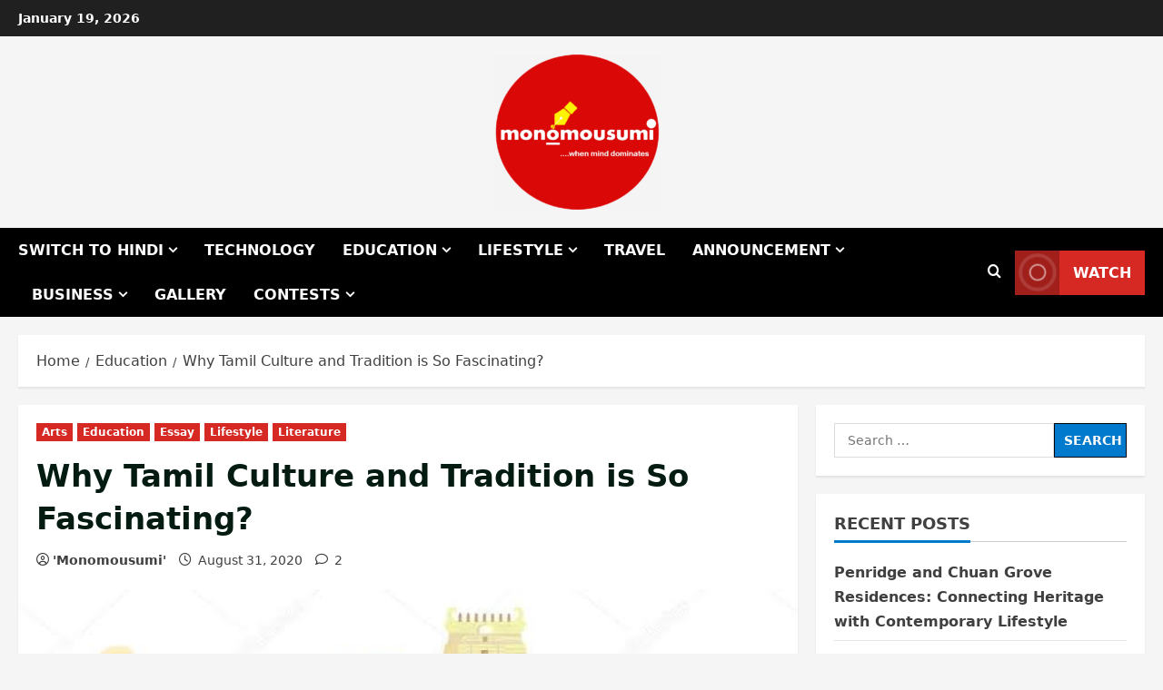

--- FILE ---
content_type: text/html; charset=UTF-8
request_url: https://monomousumi.com/why-tamil-culture-and-tradition-is-so-fascinating/
body_size: 35925
content:
<!doctype html>
<html dir="ltr" lang="en-US" prefix="og: https://ogp.me/ns#">

<head>
  <meta charset="UTF-8">
  <meta name="viewport" content="width=device-width, initial-scale=1">
  <link rel="profile" href="http://gmpg.org/xfn/11">

  <title>Why Tamil Culture and Tradition is So Fascinating? | 'Monomousumi'</title>

		<!-- All in One SEO 4.9.3 - aioseo.com -->
	<meta name="robots" content="max-image-preview:large" />
	<meta name="author" content="&#039;Monomousumi&#039;"/>
	<meta name="google-site-verification" content="PKnHYsauWkRypEAULRvAQUxJxGanbmCul236Au2v9U8" />
	<meta name="keywords" content="arts,education,essay,lifestyle,literature" />
	<link rel="canonical" href="https://monomousumi.com/why-tamil-culture-and-tradition-is-so-fascinating/" />
	<meta name="generator" content="All in One SEO (AIOSEO) 4.9.3" />
		<meta property="og:locale" content="en_US" />
		<meta property="og:site_name" content="&#039;Monomousumi&#039; | When Mind Dominates" />
		<meta property="og:type" content="article" />
		<meta property="og:title" content="Why Tamil Culture and Tradition is So Fascinating? | &#039;Monomousumi&#039;" />
		<meta property="og:url" content="https://monomousumi.com/why-tamil-culture-and-tradition-is-so-fascinating/" />
		<meta property="og:image" content="https://monomousumi.com/wp-content/uploads/cropped-appLogoIcon-42.png" />
		<meta property="og:image:secure_url" content="https://monomousumi.com/wp-content/uploads/cropped-appLogoIcon-42.png" />
		<meta property="article:published_time" content="2020-08-31T03:19:00+00:00" />
		<meta property="article:modified_time" content="2020-08-31T05:35:19+00:00" />
		<meta name="twitter:card" content="summary" />
		<meta name="twitter:title" content="Why Tamil Culture and Tradition is So Fascinating? | &#039;Monomousumi&#039;" />
		<meta name="twitter:image" content="https://monomousumi.com/wp-content/uploads/cropped-appLogoIcon-42.png" />
		<script type="application/ld+json" class="aioseo-schema">
			{"@context":"https:\/\/schema.org","@graph":[{"@type":"Article","@id":"https:\/\/monomousumi.com\/why-tamil-culture-and-tradition-is-so-fascinating\/#article","name":"Why Tamil Culture and Tradition is So Fascinating? | 'Monomousumi'","headline":"Why Tamil Culture and Tradition is So Fascinating?","author":{"@id":"https:\/\/monomousumi.com\/author\/mousumi\/#author"},"publisher":{"@id":"https:\/\/monomousumi.com\/#organization"},"image":{"@type":"ImageObject","url":"https:\/\/monomousumi.com\/wp-content\/uploads\/tamil.jpg","width":678,"height":452,"caption":"Source: Depositphotos"},"datePublished":"2020-08-31T03:19:00+00:00","dateModified":"2020-08-31T05:35:19+00:00","inLanguage":"en-US","mainEntityOfPage":{"@id":"https:\/\/monomousumi.com\/why-tamil-culture-and-tradition-is-so-fascinating\/#webpage"},"isPartOf":{"@id":"https:\/\/monomousumi.com\/why-tamil-culture-and-tradition-is-so-fascinating\/#webpage"},"articleSection":"Arts, Education, Essay, Lifestyle, Literature"},{"@type":"BreadcrumbList","@id":"https:\/\/monomousumi.com\/why-tamil-culture-and-tradition-is-so-fascinating\/#breadcrumblist","itemListElement":[{"@type":"ListItem","@id":"https:\/\/monomousumi.com#listItem","position":1,"name":"Home","item":"https:\/\/monomousumi.com","nextItem":{"@type":"ListItem","@id":"https:\/\/monomousumi.com\/category\/education\/#listItem","name":"Education"}},{"@type":"ListItem","@id":"https:\/\/monomousumi.com\/category\/education\/#listItem","position":2,"name":"Education","item":"https:\/\/monomousumi.com\/category\/education\/","nextItem":{"@type":"ListItem","@id":"https:\/\/monomousumi.com\/category\/education\/arts\/#listItem","name":"Arts"},"previousItem":{"@type":"ListItem","@id":"https:\/\/monomousumi.com#listItem","name":"Home"}},{"@type":"ListItem","@id":"https:\/\/monomousumi.com\/category\/education\/arts\/#listItem","position":3,"name":"Arts","item":"https:\/\/monomousumi.com\/category\/education\/arts\/","nextItem":{"@type":"ListItem","@id":"https:\/\/monomousumi.com\/category\/education\/arts\/literature\/#listItem","name":"Literature"},"previousItem":{"@type":"ListItem","@id":"https:\/\/monomousumi.com\/category\/education\/#listItem","name":"Education"}},{"@type":"ListItem","@id":"https:\/\/monomousumi.com\/category\/education\/arts\/literature\/#listItem","position":4,"name":"Literature","item":"https:\/\/monomousumi.com\/category\/education\/arts\/literature\/","nextItem":{"@type":"ListItem","@id":"https:\/\/monomousumi.com\/category\/education\/arts\/literature\/essay\/#listItem","name":"Essay"},"previousItem":{"@type":"ListItem","@id":"https:\/\/monomousumi.com\/category\/education\/arts\/#listItem","name":"Arts"}},{"@type":"ListItem","@id":"https:\/\/monomousumi.com\/category\/education\/arts\/literature\/essay\/#listItem","position":5,"name":"Essay","item":"https:\/\/monomousumi.com\/category\/education\/arts\/literature\/essay\/","nextItem":{"@type":"ListItem","@id":"https:\/\/monomousumi.com\/why-tamil-culture-and-tradition-is-so-fascinating\/#listItem","name":"Why Tamil Culture and Tradition is So Fascinating?"},"previousItem":{"@type":"ListItem","@id":"https:\/\/monomousumi.com\/category\/education\/arts\/literature\/#listItem","name":"Literature"}},{"@type":"ListItem","@id":"https:\/\/monomousumi.com\/why-tamil-culture-and-tradition-is-so-fascinating\/#listItem","position":6,"name":"Why Tamil Culture and Tradition is So Fascinating?","previousItem":{"@type":"ListItem","@id":"https:\/\/monomousumi.com\/category\/education\/arts\/literature\/essay\/#listItem","name":"Essay"}}]},{"@type":"Organization","@id":"https:\/\/monomousumi.com\/#organization","name":"'Monomousumi'","description":"When Mind Dominates","url":"https:\/\/monomousumi.com\/","logo":{"@type":"ImageObject","url":"https:\/\/monomousumi.com\/wp-content\/uploads\/cropped-appLogoIcon-42.png","@id":"https:\/\/monomousumi.com\/why-tamil-culture-and-tradition-is-so-fascinating\/#organizationLogo","width":183,"height":171},"image":{"@id":"https:\/\/monomousumi.com\/why-tamil-culture-and-tradition-is-so-fascinating\/#organizationLogo"}},{"@type":"Person","@id":"https:\/\/monomousumi.com\/author\/mousumi\/#author","url":"https:\/\/monomousumi.com\/author\/mousumi\/","name":"'Monomousumi'","image":{"@type":"ImageObject","@id":"https:\/\/monomousumi.com\/why-tamil-culture-and-tradition-is-so-fascinating\/#authorImage","url":"https:\/\/secure.gravatar.com\/avatar\/b5cd9f17337fc9dd8c85637d1aae883202c37899597fcb8beff5b133ec7aed53?s=96&d=wp_user_avatar&r=g","width":96,"height":96,"caption":"'Monomousumi'"}},{"@type":"WebPage","@id":"https:\/\/monomousumi.com\/why-tamil-culture-and-tradition-is-so-fascinating\/#webpage","url":"https:\/\/monomousumi.com\/why-tamil-culture-and-tradition-is-so-fascinating\/","name":"Why Tamil Culture and Tradition is So Fascinating? | 'Monomousumi'","inLanguage":"en-US","isPartOf":{"@id":"https:\/\/monomousumi.com\/#website"},"breadcrumb":{"@id":"https:\/\/monomousumi.com\/why-tamil-culture-and-tradition-is-so-fascinating\/#breadcrumblist"},"author":{"@id":"https:\/\/monomousumi.com\/author\/mousumi\/#author"},"creator":{"@id":"https:\/\/monomousumi.com\/author\/mousumi\/#author"},"image":{"@type":"ImageObject","url":"https:\/\/monomousumi.com\/wp-content\/uploads\/tamil.jpg","@id":"https:\/\/monomousumi.com\/why-tamil-culture-and-tradition-is-so-fascinating\/#mainImage","width":678,"height":452,"caption":"Source: Depositphotos"},"primaryImageOfPage":{"@id":"https:\/\/monomousumi.com\/why-tamil-culture-and-tradition-is-so-fascinating\/#mainImage"},"datePublished":"2020-08-31T03:19:00+00:00","dateModified":"2020-08-31T05:35:19+00:00"},{"@type":"WebSite","@id":"https:\/\/monomousumi.com\/#website","url":"https:\/\/monomousumi.com\/","name":"'Monomousumi'","description":"When Mind Dominates","inLanguage":"en-US","publisher":{"@id":"https:\/\/monomousumi.com\/#organization"}}]}
		</script>
		<!-- All in One SEO -->

<link rel="alternate" type="application/rss+xml" title="&#039;Monomousumi&#039; &raquo; Feed" href="https://monomousumi.com/feed/" />
<link rel="alternate" type="application/rss+xml" title="&#039;Monomousumi&#039; &raquo; Comments Feed" href="https://monomousumi.com/comments/feed/" />
<link rel="alternate" type="application/rss+xml" title="&#039;Monomousumi&#039; &raquo; Why Tamil Culture and Tradition is So Fascinating? Comments Feed" href="https://monomousumi.com/why-tamil-culture-and-tradition-is-so-fascinating/feed/" />
		<!-- This site uses the Google Analytics by MonsterInsights plugin v9.11.1 - Using Analytics tracking - https://www.monsterinsights.com/ -->
							<script src="//www.googletagmanager.com/gtag/js?id=G-W6P5YXJ0RE"  data-cfasync="false" data-wpfc-render="false" type="text/javascript" async></script>
			<script data-cfasync="false" data-wpfc-render="false" type="text/javascript">
				var mi_version = '9.11.1';
				var mi_track_user = true;
				var mi_no_track_reason = '';
								var MonsterInsightsDefaultLocations = {"page_location":"https:\/\/monomousumi.com\/why-tamil-culture-and-tradition-is-so-fascinating\/"};
								if ( typeof MonsterInsightsPrivacyGuardFilter === 'function' ) {
					var MonsterInsightsLocations = (typeof MonsterInsightsExcludeQuery === 'object') ? MonsterInsightsPrivacyGuardFilter( MonsterInsightsExcludeQuery ) : MonsterInsightsPrivacyGuardFilter( MonsterInsightsDefaultLocations );
				} else {
					var MonsterInsightsLocations = (typeof MonsterInsightsExcludeQuery === 'object') ? MonsterInsightsExcludeQuery : MonsterInsightsDefaultLocations;
				}

								var disableStrs = [
										'ga-disable-G-W6P5YXJ0RE',
									];

				/* Function to detect opted out users */
				function __gtagTrackerIsOptedOut() {
					for (var index = 0; index < disableStrs.length; index++) {
						if (document.cookie.indexOf(disableStrs[index] + '=true') > -1) {
							return true;
						}
					}

					return false;
				}

				/* Disable tracking if the opt-out cookie exists. */
				if (__gtagTrackerIsOptedOut()) {
					for (var index = 0; index < disableStrs.length; index++) {
						window[disableStrs[index]] = true;
					}
				}

				/* Opt-out function */
				function __gtagTrackerOptout() {
					for (var index = 0; index < disableStrs.length; index++) {
						document.cookie = disableStrs[index] + '=true; expires=Thu, 31 Dec 2099 23:59:59 UTC; path=/';
						window[disableStrs[index]] = true;
					}
				}

				if ('undefined' === typeof gaOptout) {
					function gaOptout() {
						__gtagTrackerOptout();
					}
				}
								window.dataLayer = window.dataLayer || [];

				window.MonsterInsightsDualTracker = {
					helpers: {},
					trackers: {},
				};
				if (mi_track_user) {
					function __gtagDataLayer() {
						dataLayer.push(arguments);
					}

					function __gtagTracker(type, name, parameters) {
						if (!parameters) {
							parameters = {};
						}

						if (parameters.send_to) {
							__gtagDataLayer.apply(null, arguments);
							return;
						}

						if (type === 'event') {
														parameters.send_to = monsterinsights_frontend.v4_id;
							var hookName = name;
							if (typeof parameters['event_category'] !== 'undefined') {
								hookName = parameters['event_category'] + ':' + name;
							}

							if (typeof MonsterInsightsDualTracker.trackers[hookName] !== 'undefined') {
								MonsterInsightsDualTracker.trackers[hookName](parameters);
							} else {
								__gtagDataLayer('event', name, parameters);
							}
							
						} else {
							__gtagDataLayer.apply(null, arguments);
						}
					}

					__gtagTracker('js', new Date());
					__gtagTracker('set', {
						'developer_id.dZGIzZG': true,
											});
					if ( MonsterInsightsLocations.page_location ) {
						__gtagTracker('set', MonsterInsightsLocations);
					}
										__gtagTracker('config', 'G-W6P5YXJ0RE', {"forceSSL":"true","link_attribution":"true"} );
										window.gtag = __gtagTracker;										(function () {
						/* https://developers.google.com/analytics/devguides/collection/analyticsjs/ */
						/* ga and __gaTracker compatibility shim. */
						var noopfn = function () {
							return null;
						};
						var newtracker = function () {
							return new Tracker();
						};
						var Tracker = function () {
							return null;
						};
						var p = Tracker.prototype;
						p.get = noopfn;
						p.set = noopfn;
						p.send = function () {
							var args = Array.prototype.slice.call(arguments);
							args.unshift('send');
							__gaTracker.apply(null, args);
						};
						var __gaTracker = function () {
							var len = arguments.length;
							if (len === 0) {
								return;
							}
							var f = arguments[len - 1];
							if (typeof f !== 'object' || f === null || typeof f.hitCallback !== 'function') {
								if ('send' === arguments[0]) {
									var hitConverted, hitObject = false, action;
									if ('event' === arguments[1]) {
										if ('undefined' !== typeof arguments[3]) {
											hitObject = {
												'eventAction': arguments[3],
												'eventCategory': arguments[2],
												'eventLabel': arguments[4],
												'value': arguments[5] ? arguments[5] : 1,
											}
										}
									}
									if ('pageview' === arguments[1]) {
										if ('undefined' !== typeof arguments[2]) {
											hitObject = {
												'eventAction': 'page_view',
												'page_path': arguments[2],
											}
										}
									}
									if (typeof arguments[2] === 'object') {
										hitObject = arguments[2];
									}
									if (typeof arguments[5] === 'object') {
										Object.assign(hitObject, arguments[5]);
									}
									if ('undefined' !== typeof arguments[1].hitType) {
										hitObject = arguments[1];
										if ('pageview' === hitObject.hitType) {
											hitObject.eventAction = 'page_view';
										}
									}
									if (hitObject) {
										action = 'timing' === arguments[1].hitType ? 'timing_complete' : hitObject.eventAction;
										hitConverted = mapArgs(hitObject);
										__gtagTracker('event', action, hitConverted);
									}
								}
								return;
							}

							function mapArgs(args) {
								var arg, hit = {};
								var gaMap = {
									'eventCategory': 'event_category',
									'eventAction': 'event_action',
									'eventLabel': 'event_label',
									'eventValue': 'event_value',
									'nonInteraction': 'non_interaction',
									'timingCategory': 'event_category',
									'timingVar': 'name',
									'timingValue': 'value',
									'timingLabel': 'event_label',
									'page': 'page_path',
									'location': 'page_location',
									'title': 'page_title',
									'referrer' : 'page_referrer',
								};
								for (arg in args) {
																		if (!(!args.hasOwnProperty(arg) || !gaMap.hasOwnProperty(arg))) {
										hit[gaMap[arg]] = args[arg];
									} else {
										hit[arg] = args[arg];
									}
								}
								return hit;
							}

							try {
								f.hitCallback();
							} catch (ex) {
							}
						};
						__gaTracker.create = newtracker;
						__gaTracker.getByName = newtracker;
						__gaTracker.getAll = function () {
							return [];
						};
						__gaTracker.remove = noopfn;
						__gaTracker.loaded = true;
						window['__gaTracker'] = __gaTracker;
					})();
									} else {
										console.log("");
					(function () {
						function __gtagTracker() {
							return null;
						}

						window['__gtagTracker'] = __gtagTracker;
						window['gtag'] = __gtagTracker;
					})();
									}
			</script>
							<!-- / Google Analytics by MonsterInsights -->
		<style id='wp-img-auto-sizes-contain-inline-css' type='text/css'>
img:is([sizes=auto i],[sizes^="auto," i]){contain-intrinsic-size:3000px 1500px}
/*# sourceURL=wp-img-auto-sizes-contain-inline-css */
</style>
<link rel='stylesheet' id='dashicons-css' href='https://monomousumi.com/wp-includes/css/dashicons.min.css?ver=6.9' type='text/css' media='all' />
<link rel='stylesheet' id='post-views-counter-frontend-css' href='https://monomousumi.com/wp-content/plugins/post-views-counter/css/frontend.css?ver=1.6.1' type='text/css' media='all' />
<link rel='stylesheet' id='embedpress-css-css' href='https://monomousumi.com/wp-content/plugins/embedpress/assets/css/embedpress.css?ver=1767027311' type='text/css' media='all' />
<link rel='stylesheet' id='embedpress-blocks-style-css' href='https://monomousumi.com/wp-content/plugins/embedpress/assets/css/blocks.build.css?ver=1767027311' type='text/css' media='all' />
<link rel='stylesheet' id='embedpress-lazy-load-css-css' href='https://monomousumi.com/wp-content/plugins/embedpress/assets/css/lazy-load.css?ver=1767027311' type='text/css' media='all' />
<style id='wp-emoji-styles-inline-css' type='text/css'>

	img.wp-smiley, img.emoji {
		display: inline !important;
		border: none !important;
		box-shadow: none !important;
		height: 1em !important;
		width: 1em !important;
		margin: 0 0.07em !important;
		vertical-align: -0.1em !important;
		background: none !important;
		padding: 0 !important;
	}
/*# sourceURL=wp-emoji-styles-inline-css */
</style>
<style id='wp-block-library-inline-css' type='text/css'>
:root{--wp-block-synced-color:#7a00df;--wp-block-synced-color--rgb:122,0,223;--wp-bound-block-color:var(--wp-block-synced-color);--wp-editor-canvas-background:#ddd;--wp-admin-theme-color:#007cba;--wp-admin-theme-color--rgb:0,124,186;--wp-admin-theme-color-darker-10:#006ba1;--wp-admin-theme-color-darker-10--rgb:0,107,160.5;--wp-admin-theme-color-darker-20:#005a87;--wp-admin-theme-color-darker-20--rgb:0,90,135;--wp-admin-border-width-focus:2px}@media (min-resolution:192dpi){:root{--wp-admin-border-width-focus:1.5px}}.wp-element-button{cursor:pointer}:root .has-very-light-gray-background-color{background-color:#eee}:root .has-very-dark-gray-background-color{background-color:#313131}:root .has-very-light-gray-color{color:#eee}:root .has-very-dark-gray-color{color:#313131}:root .has-vivid-green-cyan-to-vivid-cyan-blue-gradient-background{background:linear-gradient(135deg,#00d084,#0693e3)}:root .has-purple-crush-gradient-background{background:linear-gradient(135deg,#34e2e4,#4721fb 50%,#ab1dfe)}:root .has-hazy-dawn-gradient-background{background:linear-gradient(135deg,#faaca8,#dad0ec)}:root .has-subdued-olive-gradient-background{background:linear-gradient(135deg,#fafae1,#67a671)}:root .has-atomic-cream-gradient-background{background:linear-gradient(135deg,#fdd79a,#004a59)}:root .has-nightshade-gradient-background{background:linear-gradient(135deg,#330968,#31cdcf)}:root .has-midnight-gradient-background{background:linear-gradient(135deg,#020381,#2874fc)}:root{--wp--preset--font-size--normal:16px;--wp--preset--font-size--huge:42px}.has-regular-font-size{font-size:1em}.has-larger-font-size{font-size:2.625em}.has-normal-font-size{font-size:var(--wp--preset--font-size--normal)}.has-huge-font-size{font-size:var(--wp--preset--font-size--huge)}.has-text-align-center{text-align:center}.has-text-align-left{text-align:left}.has-text-align-right{text-align:right}.has-fit-text{white-space:nowrap!important}#end-resizable-editor-section{display:none}.aligncenter{clear:both}.items-justified-left{justify-content:flex-start}.items-justified-center{justify-content:center}.items-justified-right{justify-content:flex-end}.items-justified-space-between{justify-content:space-between}.screen-reader-text{border:0;clip-path:inset(50%);height:1px;margin:-1px;overflow:hidden;padding:0;position:absolute;width:1px;word-wrap:normal!important}.screen-reader-text:focus{background-color:#ddd;clip-path:none;color:#444;display:block;font-size:1em;height:auto;left:5px;line-height:normal;padding:15px 23px 14px;text-decoration:none;top:5px;width:auto;z-index:100000}html :where(.has-border-color){border-style:solid}html :where([style*=border-top-color]){border-top-style:solid}html :where([style*=border-right-color]){border-right-style:solid}html :where([style*=border-bottom-color]){border-bottom-style:solid}html :where([style*=border-left-color]){border-left-style:solid}html :where([style*=border-width]){border-style:solid}html :where([style*=border-top-width]){border-top-style:solid}html :where([style*=border-right-width]){border-right-style:solid}html :where([style*=border-bottom-width]){border-bottom-style:solid}html :where([style*=border-left-width]){border-left-style:solid}html :where(img[class*=wp-image-]){height:auto;max-width:100%}:where(figure){margin:0 0 1em}html :where(.is-position-sticky){--wp-admin--admin-bar--position-offset:var(--wp-admin--admin-bar--height,0px)}@media screen and (max-width:600px){html :where(.is-position-sticky){--wp-admin--admin-bar--position-offset:0px}}

/*# sourceURL=wp-block-library-inline-css */
</style><style id='wp-block-paragraph-inline-css' type='text/css'>
.is-small-text{font-size:.875em}.is-regular-text{font-size:1em}.is-large-text{font-size:2.25em}.is-larger-text{font-size:3em}.has-drop-cap:not(:focus):first-letter{float:left;font-size:8.4em;font-style:normal;font-weight:100;line-height:.68;margin:.05em .1em 0 0;text-transform:uppercase}body.rtl .has-drop-cap:not(:focus):first-letter{float:none;margin-left:.1em}p.has-drop-cap.has-background{overflow:hidden}:root :where(p.has-background){padding:1.25em 2.375em}:where(p.has-text-color:not(.has-link-color)) a{color:inherit}p.has-text-align-left[style*="writing-mode:vertical-lr"],p.has-text-align-right[style*="writing-mode:vertical-rl"]{rotate:180deg}
/*# sourceURL=https://monomousumi.com/wp-includes/blocks/paragraph/style.min.css */
</style>
<style id='global-styles-inline-css' type='text/css'>
:root{--wp--preset--aspect-ratio--square: 1;--wp--preset--aspect-ratio--4-3: 4/3;--wp--preset--aspect-ratio--3-4: 3/4;--wp--preset--aspect-ratio--3-2: 3/2;--wp--preset--aspect-ratio--2-3: 2/3;--wp--preset--aspect-ratio--16-9: 16/9;--wp--preset--aspect-ratio--9-16: 9/16;--wp--preset--color--black: #000000;--wp--preset--color--cyan-bluish-gray: #abb8c3;--wp--preset--color--white: #ffffff;--wp--preset--color--pale-pink: #f78da7;--wp--preset--color--vivid-red: #cf2e2e;--wp--preset--color--luminous-vivid-orange: #ff6900;--wp--preset--color--luminous-vivid-amber: #fcb900;--wp--preset--color--light-green-cyan: #7bdcb5;--wp--preset--color--vivid-green-cyan: #00d084;--wp--preset--color--pale-cyan-blue: #8ed1fc;--wp--preset--color--vivid-cyan-blue: #0693e3;--wp--preset--color--vivid-purple: #9b51e0;--wp--preset--gradient--vivid-cyan-blue-to-vivid-purple: linear-gradient(135deg,rgb(6,147,227) 0%,rgb(155,81,224) 100%);--wp--preset--gradient--light-green-cyan-to-vivid-green-cyan: linear-gradient(135deg,rgb(122,220,180) 0%,rgb(0,208,130) 100%);--wp--preset--gradient--luminous-vivid-amber-to-luminous-vivid-orange: linear-gradient(135deg,rgb(252,185,0) 0%,rgb(255,105,0) 100%);--wp--preset--gradient--luminous-vivid-orange-to-vivid-red: linear-gradient(135deg,rgb(255,105,0) 0%,rgb(207,46,46) 100%);--wp--preset--gradient--very-light-gray-to-cyan-bluish-gray: linear-gradient(135deg,rgb(238,238,238) 0%,rgb(169,184,195) 100%);--wp--preset--gradient--cool-to-warm-spectrum: linear-gradient(135deg,rgb(74,234,220) 0%,rgb(151,120,209) 20%,rgb(207,42,186) 40%,rgb(238,44,130) 60%,rgb(251,105,98) 80%,rgb(254,248,76) 100%);--wp--preset--gradient--blush-light-purple: linear-gradient(135deg,rgb(255,206,236) 0%,rgb(152,150,240) 100%);--wp--preset--gradient--blush-bordeaux: linear-gradient(135deg,rgb(254,205,165) 0%,rgb(254,45,45) 50%,rgb(107,0,62) 100%);--wp--preset--gradient--luminous-dusk: linear-gradient(135deg,rgb(255,203,112) 0%,rgb(199,81,192) 50%,rgb(65,88,208) 100%);--wp--preset--gradient--pale-ocean: linear-gradient(135deg,rgb(255,245,203) 0%,rgb(182,227,212) 50%,rgb(51,167,181) 100%);--wp--preset--gradient--electric-grass: linear-gradient(135deg,rgb(202,248,128) 0%,rgb(113,206,126) 100%);--wp--preset--gradient--midnight: linear-gradient(135deg,rgb(2,3,129) 0%,rgb(40,116,252) 100%);--wp--preset--font-size--small: 13px;--wp--preset--font-size--medium: 20px;--wp--preset--font-size--large: 36px;--wp--preset--font-size--x-large: 42px;--wp--preset--spacing--20: 0.44rem;--wp--preset--spacing--30: 0.67rem;--wp--preset--spacing--40: 1rem;--wp--preset--spacing--50: 1.5rem;--wp--preset--spacing--60: 2.25rem;--wp--preset--spacing--70: 3.38rem;--wp--preset--spacing--80: 5.06rem;--wp--preset--shadow--natural: 6px 6px 9px rgba(0, 0, 0, 0.2);--wp--preset--shadow--deep: 12px 12px 50px rgba(0, 0, 0, 0.4);--wp--preset--shadow--sharp: 6px 6px 0px rgba(0, 0, 0, 0.2);--wp--preset--shadow--outlined: 6px 6px 0px -3px rgb(255, 255, 255), 6px 6px rgb(0, 0, 0);--wp--preset--shadow--crisp: 6px 6px 0px rgb(0, 0, 0);}:root { --wp--style--global--content-size: 740px;--wp--style--global--wide-size: 1300px; }:where(body) { margin: 0; }.wp-site-blocks > .alignleft { float: left; margin-right: 2em; }.wp-site-blocks > .alignright { float: right; margin-left: 2em; }.wp-site-blocks > .aligncenter { justify-content: center; margin-left: auto; margin-right: auto; }:where(.wp-site-blocks) > * { margin-block-start: 24px; margin-block-end: 0; }:where(.wp-site-blocks) > :first-child { margin-block-start: 0; }:where(.wp-site-blocks) > :last-child { margin-block-end: 0; }:root { --wp--style--block-gap: 24px; }:root :where(.is-layout-flow) > :first-child{margin-block-start: 0;}:root :where(.is-layout-flow) > :last-child{margin-block-end: 0;}:root :where(.is-layout-flow) > *{margin-block-start: 24px;margin-block-end: 0;}:root :where(.is-layout-constrained) > :first-child{margin-block-start: 0;}:root :where(.is-layout-constrained) > :last-child{margin-block-end: 0;}:root :where(.is-layout-constrained) > *{margin-block-start: 24px;margin-block-end: 0;}:root :where(.is-layout-flex){gap: 24px;}:root :where(.is-layout-grid){gap: 24px;}.is-layout-flow > .alignleft{float: left;margin-inline-start: 0;margin-inline-end: 2em;}.is-layout-flow > .alignright{float: right;margin-inline-start: 2em;margin-inline-end: 0;}.is-layout-flow > .aligncenter{margin-left: auto !important;margin-right: auto !important;}.is-layout-constrained > .alignleft{float: left;margin-inline-start: 0;margin-inline-end: 2em;}.is-layout-constrained > .alignright{float: right;margin-inline-start: 2em;margin-inline-end: 0;}.is-layout-constrained > .aligncenter{margin-left: auto !important;margin-right: auto !important;}.is-layout-constrained > :where(:not(.alignleft):not(.alignright):not(.alignfull)){max-width: var(--wp--style--global--content-size);margin-left: auto !important;margin-right: auto !important;}.is-layout-constrained > .alignwide{max-width: var(--wp--style--global--wide-size);}body .is-layout-flex{display: flex;}.is-layout-flex{flex-wrap: wrap;align-items: center;}.is-layout-flex > :is(*, div){margin: 0;}body .is-layout-grid{display: grid;}.is-layout-grid > :is(*, div){margin: 0;}body{padding-top: 0px;padding-right: 0px;padding-bottom: 0px;padding-left: 0px;}a:where(:not(.wp-element-button)){text-decoration: none;}:root :where(.wp-element-button, .wp-block-button__link){background-color: #32373c;border-width: 0;color: #fff;font-family: inherit;font-size: inherit;font-style: inherit;font-weight: inherit;letter-spacing: inherit;line-height: inherit;padding-top: calc(0.667em + 2px);padding-right: calc(1.333em + 2px);padding-bottom: calc(0.667em + 2px);padding-left: calc(1.333em + 2px);text-decoration: none;text-transform: inherit;}.has-black-color{color: var(--wp--preset--color--black) !important;}.has-cyan-bluish-gray-color{color: var(--wp--preset--color--cyan-bluish-gray) !important;}.has-white-color{color: var(--wp--preset--color--white) !important;}.has-pale-pink-color{color: var(--wp--preset--color--pale-pink) !important;}.has-vivid-red-color{color: var(--wp--preset--color--vivid-red) !important;}.has-luminous-vivid-orange-color{color: var(--wp--preset--color--luminous-vivid-orange) !important;}.has-luminous-vivid-amber-color{color: var(--wp--preset--color--luminous-vivid-amber) !important;}.has-light-green-cyan-color{color: var(--wp--preset--color--light-green-cyan) !important;}.has-vivid-green-cyan-color{color: var(--wp--preset--color--vivid-green-cyan) !important;}.has-pale-cyan-blue-color{color: var(--wp--preset--color--pale-cyan-blue) !important;}.has-vivid-cyan-blue-color{color: var(--wp--preset--color--vivid-cyan-blue) !important;}.has-vivid-purple-color{color: var(--wp--preset--color--vivid-purple) !important;}.has-black-background-color{background-color: var(--wp--preset--color--black) !important;}.has-cyan-bluish-gray-background-color{background-color: var(--wp--preset--color--cyan-bluish-gray) !important;}.has-white-background-color{background-color: var(--wp--preset--color--white) !important;}.has-pale-pink-background-color{background-color: var(--wp--preset--color--pale-pink) !important;}.has-vivid-red-background-color{background-color: var(--wp--preset--color--vivid-red) !important;}.has-luminous-vivid-orange-background-color{background-color: var(--wp--preset--color--luminous-vivid-orange) !important;}.has-luminous-vivid-amber-background-color{background-color: var(--wp--preset--color--luminous-vivid-amber) !important;}.has-light-green-cyan-background-color{background-color: var(--wp--preset--color--light-green-cyan) !important;}.has-vivid-green-cyan-background-color{background-color: var(--wp--preset--color--vivid-green-cyan) !important;}.has-pale-cyan-blue-background-color{background-color: var(--wp--preset--color--pale-cyan-blue) !important;}.has-vivid-cyan-blue-background-color{background-color: var(--wp--preset--color--vivid-cyan-blue) !important;}.has-vivid-purple-background-color{background-color: var(--wp--preset--color--vivid-purple) !important;}.has-black-border-color{border-color: var(--wp--preset--color--black) !important;}.has-cyan-bluish-gray-border-color{border-color: var(--wp--preset--color--cyan-bluish-gray) !important;}.has-white-border-color{border-color: var(--wp--preset--color--white) !important;}.has-pale-pink-border-color{border-color: var(--wp--preset--color--pale-pink) !important;}.has-vivid-red-border-color{border-color: var(--wp--preset--color--vivid-red) !important;}.has-luminous-vivid-orange-border-color{border-color: var(--wp--preset--color--luminous-vivid-orange) !important;}.has-luminous-vivid-amber-border-color{border-color: var(--wp--preset--color--luminous-vivid-amber) !important;}.has-light-green-cyan-border-color{border-color: var(--wp--preset--color--light-green-cyan) !important;}.has-vivid-green-cyan-border-color{border-color: var(--wp--preset--color--vivid-green-cyan) !important;}.has-pale-cyan-blue-border-color{border-color: var(--wp--preset--color--pale-cyan-blue) !important;}.has-vivid-cyan-blue-border-color{border-color: var(--wp--preset--color--vivid-cyan-blue) !important;}.has-vivid-purple-border-color{border-color: var(--wp--preset--color--vivid-purple) !important;}.has-vivid-cyan-blue-to-vivid-purple-gradient-background{background: var(--wp--preset--gradient--vivid-cyan-blue-to-vivid-purple) !important;}.has-light-green-cyan-to-vivid-green-cyan-gradient-background{background: var(--wp--preset--gradient--light-green-cyan-to-vivid-green-cyan) !important;}.has-luminous-vivid-amber-to-luminous-vivid-orange-gradient-background{background: var(--wp--preset--gradient--luminous-vivid-amber-to-luminous-vivid-orange) !important;}.has-luminous-vivid-orange-to-vivid-red-gradient-background{background: var(--wp--preset--gradient--luminous-vivid-orange-to-vivid-red) !important;}.has-very-light-gray-to-cyan-bluish-gray-gradient-background{background: var(--wp--preset--gradient--very-light-gray-to-cyan-bluish-gray) !important;}.has-cool-to-warm-spectrum-gradient-background{background: var(--wp--preset--gradient--cool-to-warm-spectrum) !important;}.has-blush-light-purple-gradient-background{background: var(--wp--preset--gradient--blush-light-purple) !important;}.has-blush-bordeaux-gradient-background{background: var(--wp--preset--gradient--blush-bordeaux) !important;}.has-luminous-dusk-gradient-background{background: var(--wp--preset--gradient--luminous-dusk) !important;}.has-pale-ocean-gradient-background{background: var(--wp--preset--gradient--pale-ocean) !important;}.has-electric-grass-gradient-background{background: var(--wp--preset--gradient--electric-grass) !important;}.has-midnight-gradient-background{background: var(--wp--preset--gradient--midnight) !important;}.has-small-font-size{font-size: var(--wp--preset--font-size--small) !important;}.has-medium-font-size{font-size: var(--wp--preset--font-size--medium) !important;}.has-large-font-size{font-size: var(--wp--preset--font-size--large) !important;}.has-x-large-font-size{font-size: var(--wp--preset--font-size--x-large) !important;}
/*# sourceURL=global-styles-inline-css */
</style>

<link rel='stylesheet' id='bootstrap-css' href='https://monomousumi.com/wp-content/themes/morenews/assets/bootstrap/css/bootstrap.min.css?ver=1.0.0' type='text/css' media='all' />
<link rel='stylesheet' id='morenews-style-css' href='https://monomousumi.com/wp-content/themes/morenews/style.min.css?ver=1.0.0' type='text/css' media='all' />
<style id='morenews-style-inline-css' type='text/css'>
body.aft-dark-mode #sidr,body.aft-dark-mode,body.aft-dark-mode.custom-background,body.aft-dark-mode #af-preloader{background-color:#000000;} body.aft-default-mode #sidr,body.aft-default-mode #af-preloader,body.aft-default-mode{background-color:#f5f5f5;} .frm_style_formidable-style.with_frm_style .frm_compact .frm_dropzone.dz-clickable .dz-message,.frm_style_formidable-style.with_frm_style input[type=submit],.frm_style_formidable-style.with_frm_style .frm_submit input[type=button],.frm_style_formidable-style.with_frm_style .frm_submit button,.frm_form_submit_style,.frm_style_formidable-style.with_frm_style .frm-edit-page-btn,.woocommerce #respond input#submit.disabled,.woocommerce #respond input#submit:disabled,.woocommerce #respond input#submit:disabled[disabled],.woocommerce a.button.disabled,.woocommerce a.button:disabled,.woocommerce a.button:disabled[disabled],.woocommerce button.button.disabled,.woocommerce button.button:disabled,.woocommerce button.button:disabled[disabled],.woocommerce input.button.disabled,.woocommerce input.button:disabled,.woocommerce input.button:disabled[disabled],.woocommerce #respond input#submit,.woocommerce a.button,.woocommerce button.button,.woocommerce input.button,.woocommerce #respond input#submit.alt,.woocommerce a.button.alt,.woocommerce button.button.alt,.woocommerce input.button.alt,.woocommerce-account .addresses .title .edit,:root .wc-block-featured-product__link :where(.wp-element-button,.wp-block-button__link),:root .wc-block-featured-category__link :where(.wp-element-button,.wp-block-button__link),hustle-button,button.wc-block-mini-cart__button,.wc-block-checkout .wp-block-button__link,.wp-block-button.wc-block-components-product-button .wp-block-button__link,.wc-block-grid__product-add-to-cart.wp-block-button .wp-block-button__link,body .wc-block-components-button,.wc-block-grid .wp-block-button__link,.woocommerce-notices-wrapper .button,body .woocommerce-notices-wrapper .button:hover,body.woocommerce .single_add_to_cart_button.button:hover,body.woocommerce a.button.add_to_cart_button:hover,.widget-title-fill-and-border .wp-block-search__label,.widget-title-fill-and-border .wp-block-group .wp-block-heading,.widget-title-fill-and-no-border .wp-block-search__label,.widget-title-fill-and-no-border .wp-block-group .wp-block-heading,.widget-title-fill-and-border .wp_post_author_widget .widget-title .header-after,.widget-title-fill-and-border .widget-title .heading-line,.widget-title-fill-and-border .aft-posts-tabs-panel .nav-tabs>li>a.active,.widget-title-fill-and-border .aft-main-banner-wrapper .widget-title .heading-line ,.widget-title-fill-and-no-border .wp_post_author_widget .widget-title .header-after,.widget-title-fill-and-no-border .widget-title .heading-line,.widget-title-fill-and-no-border .aft-posts-tabs-panel .nav-tabs>li>a.active,.widget-title-fill-and-no-border .aft-main-banner-wrapper .widget-title .heading-line,a.sidr-class-sidr-button-close,body.widget-title-border-bottom .header-after1 .heading-line-before,body.widget-title-border-bottom .widget-title .heading-line-before,.widget-title-border-center .wp-block-search__label::after,.widget-title-border-center .wp-block-group .wp-block-heading::after,.widget-title-border-center .wp_post_author_widget .widget-title .heading-line-before,.widget-title-border-center .aft-posts-tabs-panel .nav-tabs>li>a.active::after,.widget-title-border-center .wp_post_author_widget .widget-title .header-after::after,.widget-title-border-center .widget-title .heading-line-after,.widget-title-border-bottom .wp-block-search__label::after,.widget-title-border-bottom .wp-block-group .wp-block-heading::after,.widget-title-border-bottom .heading-line::before,.widget-title-border-bottom .wp-post-author-wrap .header-after::before,.widget-title-border-bottom .aft-posts-tabs-panel .nav-tabs>li>a.active span::after,.aft-dark-mode .is-style-fill a.wp-block-button__link:not(.has-background),.aft-default-mode .is-style-fill a.wp-block-button__link:not(.has-background),#reading-progress-bar,a.comment-reply-link,body.aft-default-mode .reply a,body.aft-dark-mode .reply a,.aft-popular-taxonomies-lists span::before ,#loader-wrapper div,span.heading-line::before,.wp-post-author-wrap .header-after::before,body.aft-dark-mode input[type="button"],body.aft-dark-mode input[type="reset"],body.aft-dark-mode input[type="submit"],body.aft-dark-mode .inner-suscribe input[type=submit],body.aft-default-mode input[type="button"],body.aft-default-mode input[type="reset"],body.aft-default-mode input[type="submit"],body.aft-default-mode .inner-suscribe input[type=submit],.woocommerce-product-search button[type="submit"],input.search-submit,.wp-block-search__button,.af-youtube-slider .af-video-wrap .af-bg-play i,.af-youtube-video-list .entry-header-yt-video-wrapper .af-yt-video-play i,.af-post-format i,body .btn-style1 a:visited,body .btn-style1 a,body .morenews-pagination .nav-links .page-numbers.current,body #scroll-up,button,a.author-button.primary,.morenews-reaction-button .reaction-percentage,h3.morenews-subtitle:after,body article.sticky .read-single:before,.aft-readmore-wrapper a.aft-readmore:hover,body.aft-dark-mode .aft-readmore-wrapper a.aft-readmore:hover,footer.site-footer .aft-readmore-wrapper a.aft-readmore:hover,.aft-readmore-wrapper a.aft-readmore:hover,body .trending-posts-vertical .trending-no{background-color:#01020a;} div.wpforms-container-full button[type=submit]:hover,div.wpforms-container-full button[type=submit]:not(:hover):not(:active){background-color:#01020a !important;} .grid-design-texts-over-image .aft-readmore-wrapper a.aft-readmore:hover,.aft-readmore-wrapper a.aft-readmore:hover,body.aft-dark-mode .aft-readmore-wrapper a.aft-readmore:hover,body.aft-default-mode .aft-readmore-wrapper a.aft-readmore:hover,a.author-button.primary,.morenews-post-badge,body.single .entry-header .aft-post-excerpt-and-meta .post-excerpt,body.aft-dark-mode.single span.tags-links a:hover,.morenews-pagination .nav-links .page-numbers.current,.aft-readmore-wrapper a.aft-readmore:hover,p.awpa-more-posts a:hover,.wp-post-author-meta .wp-post-author-meta-more-posts a.awpa-more-posts:hover{border-color:#01020a;} body:not(.rtl) .aft-popular-taxonomies-lists span::after{border-left-color:#01020a;} body.rtl .aft-popular-taxonomies-lists span::after{border-right-color:#01020a;} .widget-title-fill-and-no-border .wp-block-search__label::after,.widget-title-fill-and-no-border .wp-block-group .wp-block-heading::after,.widget-title-fill-and-no-border .aft-posts-tabs-panel .nav-tabs>li a.active::after,.widget-title-fill-and-no-border .morenews-widget .widget-title::before,.widget-title-fill-and-no-border .morenews-customizer .widget-title::before{border-top-color:#01020a;} .woocommerce div.product .woocommerce-tabs ul.tabs li.active,#scroll-up::after,.aft-dark-mode #loader,.aft-default-mode #loader{border-bottom-color:#01020a;} footer.site-footer .wp-calendar-nav a:hover,footer.site-footer .wp-block-latest-comments__comment-meta a:hover,.aft-dark-mode .tagcloud a:hover,.aft-dark-mode .widget ul.menu >li a:hover,.aft-dark-mode .widget > ul > li a:hover,.banner-exclusive-posts-wrapper a:hover,.list-style .read-title h3 a:hover,.grid-design-default .read-title h3 a:hover,body.aft-dark-mode .banner-exclusive-posts-wrapper a:hover,body.aft-dark-mode .banner-exclusive-posts-wrapper a:visited:hover,body.aft-default-mode .banner-exclusive-posts-wrapper a:hover,body.aft-default-mode .banner-exclusive-posts-wrapper a:visited:hover,body.wp-post-author-meta .awpa-display-name a:hover,.widget_text a ,.post-description a:not(.aft-readmore),.post-description a:not(.aft-readmore):visited,.wp_post_author_widget .wp-post-author-meta .awpa-display-name a:hover,.wp-post-author-meta .wp-post-author-meta-more-posts a.awpa-more-posts:hover,body.aft-default-mode .af-breadcrumbs a:hover,body.aft-dark-mode .af-breadcrumbs a:hover,body .wp-block-latest-comments li.wp-block-latest-comments__comment a:hover,body .site-footer .color-pad .read-title h3 a:hover,body.aft-dark-mode #secondary .morenews-widget ul[class*="wp-block-"] a:hover,body.aft-dark-mode #secondary .morenews-widget ol[class*="wp-block-"] a:hover,body.aft-dark-mode a.post-edit-link:hover,body.aft-default-mode #secondary .morenews-widget ul[class*="wp-block-"] a:hover,body.aft-default-mode #secondary .morenews-widget ol[class*="wp-block-"] a:hover,body.aft-default-mode a.post-edit-link:hover,body.aft-default-mode #secondary .widget > ul > li a:hover,body.aft-default-mode footer.comment-meta a:hover,body.aft-dark-mode footer.comment-meta a:hover,body.aft-default-mode .comment-form a:hover,body.aft-dark-mode .comment-form a:hover,body.aft-dark-mode .entry-content > .wp-block-tag-cloud a:not(.has-text-color):hover,body.aft-default-mode .entry-content > .wp-block-tag-cloud a:not(.has-text-color):hover,body.aft-dark-mode .entry-content .wp-block-archives-list.wp-block-archives a:not(.has-text-color):hover,body.aft-default-mode .entry-content .wp-block-archives-list.wp-block-archives a:not(.has-text-color):hover,body.aft-dark-mode .entry-content .wp-block-latest-posts a:not(.has-text-color):hover,body.aft-dark-mode .entry-content .wp-block-categories-list.wp-block-categories a:not(.has-text-color):hover,body.aft-default-mode .entry-content .wp-block-latest-posts a:not(.has-text-color):hover,body.aft-default-mode .entry-content .wp-block-categories-list.wp-block-categories a:not(.has-text-color):hover,.aft-default-mode .wp-block-archives-list.wp-block-archives a:not(.has-text-color):hover,.aft-default-mode .wp-block-latest-posts a:not(.has-text-color):hover,.aft-default-mode .wp-block-categories-list.wp-block-categories a:not(.has-text-color):hover,.aft-default-mode .wp-block-latest-comments li.wp-block-latest-comments__comment a:hover,.aft-dark-mode .wp-block-archives-list.wp-block-archives a:not(.has-text-color):hover,.aft-dark-mode .wp-block-latest-posts a:not(.has-text-color):hover,.aft-dark-mode .wp-block-categories-list.wp-block-categories a:not(.has-text-color):hover,.aft-dark-mode .wp-block-latest-comments li.wp-block-latest-comments__comment a:hover,body.aft-dark-mode .morenews-pagination .nav-links a.page-numbers:hover,body.aft-default-mode .morenews-pagination .nav-links a.page-numbers:hover,body.aft-default-mode .aft-popular-taxonomies-lists ul li a:hover ,body.aft-dark-mode .aft-popular-taxonomies-lists ul li a:hover,body.aft-dark-mode .wp-calendar-nav a,body .entry-content > .wp-block-heading a:not(.has-link-color),body .entry-content > ul a,body .entry-content > ol a,body .entry-content > p a ,body.aft-default-mode p.logged-in-as a,body.aft-dark-mode p.logged-in-as a,body.aft-dark-mode .woocommerce-loop-product__title:hover,body.aft-default-mode .woocommerce-loop-product__title:hover,a:hover,p a,.stars a:active,.stars a:focus,.morenews-widget.widget_text a,a.author-website:hover,.author-box-content a.author-posts-link:hover,body .morenews-sponsor a,body .morenews-source a,body.aft-default-mode .wp-block-latest-comments li.wp-block-latest-comments__comment a:hover,body.aft-dark-mode .wp-block-latest-comments li.wp-block-latest-comments__comment a:hover,.entry-content .wp-block-latest-comments a:not(.has-text-color):hover,.wc-block-grid__product .wc-block-grid__product-link:focus,body.aft-default-mode .entry-content h1:not(.has-link-color):not(.wp-block-post-title) a,body.aft-default-mode .entry-content h2:not(.has-link-color):not(.wp-block-post-title) a,body.aft-default-mode .entry-content h3:not(.has-link-color):not(.wp-block-post-title) a,body.aft-default-mode .entry-content h4:not(.has-link-color):not(.wp-block-post-title) a,body.aft-default-mode .entry-content h5:not(.has-link-color):not(.wp-block-post-title) a,body.aft-default-mode .entry-content h6:not(.has-link-color):not(.wp-block-post-title) a,body.aft-dark-mode .entry-content h1:not(.has-link-color):not(.wp-block-post-title) a,body.aft-dark-mode .entry-content h2:not(.has-link-color):not(.wp-block-post-title) a,body.aft-dark-mode .entry-content h3:not(.has-link-color):not(.wp-block-post-title) a,body.aft-dark-mode .entry-content h4:not(.has-link-color):not(.wp-block-post-title) a,body.aft-dark-mode .entry-content h5:not(.has-link-color):not(.wp-block-post-title) a,body.aft-dark-mode .entry-content h6:not(.has-link-color):not(.wp-block-post-title) a,body.aft-default-mode .comment-content a,body.aft-dark-mode .comment-content a,body.aft-default-mode .post-excerpt a,body.aft-dark-mode .post-excerpt a,body.aft-default-mode .wp-block-tag-cloud a:hover,body.aft-default-mode .tagcloud a:hover,body.aft-default-mode.single span.tags-links a:hover,body.aft-default-mode p.awpa-more-posts a:hover,body.aft-default-mode p.awpa-website a:hover ,body.aft-default-mode .wp-post-author-meta h4 a:hover,body.aft-default-mode .widget ul.menu >li a:hover,body.aft-default-mode .widget > ul > li a:hover,body.aft-default-mode .nav-links a:hover,body.aft-default-mode ul.trail-items li a:hover,body.aft-dark-mode .wp-block-tag-cloud a:hover,body.aft-dark-mode .tagcloud a:hover,body.aft-dark-mode.single span.tags-links a:hover,body.aft-dark-mode p.awpa-more-posts a:hover,body.aft-dark-mode p.awpa-website a:hover ,body.aft-dark-mode .widget ul.menu >li a:hover,body.aft-dark-mode .nav-links a:hover,body.aft-dark-mode ul.trail-items li a:hover{color:#01020a;} @media only screen and (min-width:992px){body.aft-default-mode .morenews-header .main-navigation .menu-desktop > ul > li:hover > a:before,body.aft-default-mode .morenews-header .main-navigation .menu-desktop > ul > li.current-menu-item > a:before{background-color:#01020a;} } .woocommerce-product-search button[type="submit"],input.search-submit{background-color:#01020a;} .aft-dark-mode .entry-content a:hover,.aft-dark-mode .entry-content a:focus,.aft-dark-mode .entry-content a:active,.wp-calendar-nav a,#wp-calendar tbody td a,body.aft-dark-mode #wp-calendar tbody td#today,body.aft-default-mode #wp-calendar tbody td#today,body.aft-default-mode .entry-content > .wp-block-heading a:not(.has-link-color),body.aft-dark-mode .entry-content > .wp-block-heading a:not(.has-link-color),body .entry-content > ul a,body .entry-content > ul a:visited,body .entry-content > ol a,body .entry-content > ol a:visited,body .entry-content > p a,body .entry-content > p a:visited{color:#01020a;} .woocommerce-product-search button[type="submit"],input.search-submit,body.single span.tags-links a:hover,body .entry-content > .wp-block-heading a:not(.has-link-color),body .entry-content > ul a,body .entry-content > ul a:visited,body .entry-content > ol a,body .entry-content > ol a:visited,body .entry-content > p a,body .entry-content > p a:visited{border-color:#01020a;} @media only screen and (min-width:993px){.main-navigation .menu-desktop > li.current-menu-item::after,.main-navigation .menu-desktop > ul > li.current-menu-item::after,.main-navigation .menu-desktop > li::after,.main-navigation .menu-desktop > ul > li::after{background-color:#01020a;} } .site-branding .site-title{font-family:system-ui,"Segoe UI",Roboto,Helvetica,Arial,sans-serif,"Apple Color Emoji","Segoe UI Emoji","Segoe UI Symbol";} body,button,input,select,optgroup,.cat-links li a,.min-read,.af-social-contacts .social-widget-menu .screen-reader-text,textarea{font-family:system-ui,"Segoe UI",Roboto,Helvetica,Arial,sans-serif,"Apple Color Emoji","Segoe UI Emoji","Segoe UI Symbol";} .wp-block-tag-cloud a,.tagcloud a,body span.hustle-title,.wp-block-blockspare-blockspare-tabs .bs-tabs-title-list li a.bs-tab-title,.navigation.post-navigation .nav-links a,div.custom-menu-link > a,.exclusive-posts .exclusive-now span,.aft-popular-taxonomies-lists span,.exclusive-posts a,.aft-posts-tabs-panel .nav-tabs>li>a,.widget-title-border-bottom .aft-posts-tabs-panel .nav-tabs>li>a,.nav-tabs>li,.widget ul ul li,.widget ul.menu >li ,.widget > ul > li,.wp-block-search__label,.wp-block-latest-posts.wp-block-latest-posts__list li,.wp-block-latest-comments li.wp-block-latest-comments__comment,.wp-block-group ul li a,.main-navigation ul li a,h1,h2,h3,h4,h5,h6{font-family:system-ui,"Segoe UI",Roboto,Helvetica,Arial,sans-serif,"Apple Color Emoji","Segoe UI Emoji","Segoe UI Symbol";} .container-wrapper .elementor{max-width:100%;} .full-width-content .elementor-section-stretched,.align-content-left .elementor-section-stretched,.align-content-right .elementor-section-stretched{max-width:100%;left:0 !important;}
/*# sourceURL=morenews-style-inline-css */
</style>
<link rel='stylesheet' id='newsgame-css' href='https://monomousumi.com/wp-content/themes/newsgame/style.css?ver=1.0.0' type='text/css' media='all' />
<link rel='stylesheet' id='aft-icons-css' href='https://monomousumi.com/wp-content/themes/morenews/assets/icons/style.css?ver=6.9' type='text/css' media='all' />
<link rel='stylesheet' id='slick-css' href='https://monomousumi.com/wp-content/themes/morenews/assets/slick/css/slick.min.css?ver=6.9' type='text/css' media='all' />
<link rel='stylesheet' id='sidr-css' href='https://monomousumi.com/wp-content/themes/morenews/assets/sidr/css/jquery.sidr.dark.css?ver=6.9' type='text/css' media='all' />
<link rel='stylesheet' id='magnific-popup-css' href='https://monomousumi.com/wp-content/themes/morenews/assets/magnific-popup/magnific-popup.css?ver=6.9' type='text/css' media='all' />
<link rel='stylesheet' id='fontawesome-css' href='//maxcdn.bootstrapcdn.com/font-awesome/4.3.0/css/font-awesome.min.css?ver=4.3.0' type='text/css' media='all' />
<link rel='stylesheet' id='google-font-open-sans-css' href='//fonts.googleapis.com/css?family=Open+Sans%3A400%2C300%2C700&#038;ver=6.9' type='text/css' media='all' />
<link rel='stylesheet' id='mb-css' href='https://monomousumi.com/wp-content/plugins/mango-buttons/public/style/mb-button.css?ver=1.2.9' type='text/css' media='all' />
<script type="text/javascript" id="post-views-counter-frontend-js-before">
/* <![CDATA[ */
var pvcArgsFrontend = {"mode":"js","postID":3410,"requestURL":"https:\/\/monomousumi.com\/wp-admin\/admin-ajax.php","nonce":"210817bfe2","dataStorage":"cookies","multisite":false,"path":"\/","domain":""};

//# sourceURL=post-views-counter-frontend-js-before
/* ]]> */
</script>
<script type="text/javascript" src="https://monomousumi.com/wp-content/plugins/post-views-counter/js/frontend.js?ver=1.6.1" id="post-views-counter-frontend-js"></script>
<script type="text/javascript" src="https://monomousumi.com/wp-content/plugins/google-analytics-for-wordpress/assets/js/frontend-gtag.min.js?ver=9.11.1" id="monsterinsights-frontend-script-js" async="async" data-wp-strategy="async"></script>
<script data-cfasync="false" data-wpfc-render="false" type="text/javascript" id='monsterinsights-frontend-script-js-extra'>/* <![CDATA[ */
var monsterinsights_frontend = {"js_events_tracking":"true","download_extensions":"doc,pdf,ppt,zip,xls,docx,pptx,xlsx","inbound_paths":"[{\"path\":\"\\\/go\\\/\",\"label\":\"affiliate\"},{\"path\":\"\\\/recommend\\\/\",\"label\":\"affiliate\"}]","home_url":"https:\/\/monomousumi.com","hash_tracking":"false","v4_id":"G-W6P5YXJ0RE"};/* ]]> */
</script>
<script type="text/javascript" src="https://monomousumi.com/wp-includes/js/jquery/jquery.min.js?ver=3.7.1" id="jquery-core-js"></script>
<script type="text/javascript" src="https://monomousumi.com/wp-includes/js/jquery/jquery-migrate.min.js?ver=3.4.1" id="jquery-migrate-js"></script>
<script type="text/javascript" src="https://monomousumi.com/wp-content/themes/morenews/assets/jquery.cookie.js?ver=6.9" id="jquery-cookie-js"></script>
<script type="text/javascript" src="https://monomousumi.com/wp-content/themes/morenews/assets/background-script.js?ver=1.0.0" id="morenews-background-script-js"></script>
<link rel="https://api.w.org/" href="https://monomousumi.com/wp-json/" /><link rel="alternate" title="JSON" type="application/json" href="https://monomousumi.com/wp-json/wp/v2/posts/3410" /><link rel="EditURI" type="application/rsd+xml" title="RSD" href="https://monomousumi.com/xmlrpc.php?rsd" />
<meta name="generator" content="WordPress 6.9" />
<link rel='shortlink' href='https://monomousumi.com/?p=3410' />
<!-- start Simple Custom CSS and JS -->
<style type="text/css">
.td-header-style-10 .td-header-main-menu {
    padding-left: 48px;
    border: 0em solid;
    width: 87%;
}</style>
<!-- end Simple Custom CSS and JS -->
<!-- start Simple Custom CSS and JS -->
<style type="text/css">
.container {
width: 90px;
  margin: 0 auto 0;
  margin-left: 0px;
  margin-top: 1px;
  margin-right: 5px;
}

.pulse-button {

  position: relative;

  padding: 5px;
  font-size: .8em;
  border: none;
  color: white;
  font-weight: bolder;
  box-shadow: 0 0 0 0 rgba(232, 76, 61, 0.7);
  border-radius: 0%;
  background-color: #e84c3d;
  background-size:cover;
  background-repeat: no-repeat;
  cursor: pointer;
  -webkit-animation: pulse 1.25s infinite cubic-bezier(0.66, 0, 0, 1);
  -moz-animation: pulse 1.25s infinite cubic-bezier(0.66, 0, 0, 1);
  -ms-animation: pulse 1.25s infinite cubic-bezier(0.66, 0, 0, 1);
  animation: pulse 1.25s infinite cubic-bezier(0.66, 0, 0, 1);
}


@-webkit-keyframes pulse {to {box-shadow: 0 0 0 45px rgba(232, 76, 61, 0);}}
@-moz-keyframes pulse {to {box-shadow: 0 0 0 45px rgba(232, 76, 61, 0);}}
@-ms-keyframes pulse {to {box-shadow: 0 0 0 45px rgba(232, 76, 61, 0);}}
@keyframes pulse {to {box-shadow: 0 0 0 45px rgba(232, 76, 61, 0);}}

@media screen and (max-width: 400px){
  .pulse-button{visibility: hidden;}
}</style>
<!-- end Simple Custom CSS and JS -->
<link rel="pingback" href="https://monomousumi.com/xmlrpc.php">    <style type="text/css">
      .site-title,
      .site-description {
        position: absolute;
        clip: rect(1px, 1px, 1px, 1px);
        display: none;
      }

          </style>
<link rel="icon" href="https://monomousumi.com/wp-content/uploads/cropped-72224283_174286900416476_8784250715041169408_n-1-32x32.jpg" sizes="32x32" />
<link rel="icon" href="https://monomousumi.com/wp-content/uploads/cropped-72224283_174286900416476_8784250715041169408_n-1-192x192.jpg" sizes="192x192" />
<link rel="apple-touch-icon" href="https://monomousumi.com/wp-content/uploads/cropped-72224283_174286900416476_8784250715041169408_n-1-180x180.jpg" />
<meta name="msapplication-TileImage" content="https://monomousumi.com/wp-content/uploads/cropped-72224283_174286900416476_8784250715041169408_n-1-270x270.jpg" />
		<style type="text/css" id="wp-custom-css">
			

.morenews-header div.custom-menu-link>a, .exclusive-posts .exclusive-now, .af-cat-widget-carousel a.morenews-categories.category-color-1 {
    background-color: #d72924;
}

a.morenews-categories.category-color-1{
	color: #d72924;
}

.site-branding {
	display: flex
;
    justify-content: center;
}		</style>
		</head>

<body class="wp-singular post-template-default single single-post postid-3410 single-format-standard wp-custom-logo wp-embed-responsive wp-theme-morenews wp-child-theme-newsgame  aft-sticky-header aft-default-mode aft-header-layout-side header-image-above widget-title-border-bottom default-content-layout single-content-mode-default single-post-title-boxed align-content-left af-wide-layout">
  
  
  <div id="page" class="site af-whole-wrapper">
    <a class="skip-link screen-reader-text" href="#content">Skip to content</a>

    
    <header id="masthead" class="header-layout-side morenews-header">
        <div class="top-header">
    <div class="container-wrapper">
      <div class="top-bar-flex">
        <div class="top-bar-left col-2">
          <div class="date-bar-left">
                  <span class="topbar-date">
        January 19, 2026      </span>
              </div>
        </div>
        <div class="top-bar-right col-2">
          <div class="aft-small-social-menu">
                            </div>
        </div>
      </div>
    </div>
  </div>
<div class="af-middle-header " >
  <div class="container-wrapper">

        <div class="af-middle-container">
      <div class="logo">
            <div class="site-branding ">
      <a href="https://monomousumi.com/" class="custom-logo-link" rel="home"><img width="183" height="171" src="https://monomousumi.com/wp-content/uploads/cropped-appLogoIcon-42.png" class="custom-logo" alt="&#039;Monomousumi&#039;" decoding="async" loading="lazy" /></a>        <p class="site-title font-family-1">
          <a href="https://monomousumi.com/" class="site-title-anchor" rel="home">&#039;Monomousumi&#039;</a>
        </p>
      
              <p class="site-description">When Mind Dominates</p>
          </div>

          </div>
          </div>
  </div>
</div>
<div id="main-navigation-bar" class="af-bottom-header">
  <div class="container-wrapper">
    <div class="bottom-bar-flex">
      <div class="offcanvas-navigaiton">
                <div class="af-bottom-head-nav">
              <div class="navigation-container">
      <nav class="main-navigation clearfix">

        <span class="toggle-menu" aria-controls="primary-menu" aria-expanded="false">
          <a href="#" role="button" class="aft-void-menu" aria-expanded="false">
            <span class="screen-reader-text">
              Primary Menu            </span>
            <i class="ham"></i>
          </a>
        </span>


        <div class="menu main-menu menu-desktop show-menu-border"><ul id="primary-menu" class="menu"><li id="menu-item-1691" class="menu-item menu-item-type-custom menu-item-object-custom menu-item-has-children menu-item-1691"><a href="https://monomousumi.com/HINDI/">Switch to Hindi</a>
<ul class="sub-menu">
	<li id="menu-item-180" class="menu-item menu-item-type-custom menu-item-object-custom menu-item-180"><a href="http://monomousumi.com/bengali/">Switch to বাঙালি</a></li>
</ul>
</li>
<li id="menu-item-911" class="menu-item menu-item-type-taxonomy menu-item-object-category menu-item-911"><a href="https://monomousumi.com/category/technology/">Technology</a></li>
<li id="menu-item-912" class="menu-item menu-item-type-taxonomy menu-item-object-category current-post-ancestor current-menu-parent current-post-parent menu-item-has-children menu-item-912"><a href="https://monomousumi.com/category/education/">Education</a>
<ul class="sub-menu">
	<li id="menu-item-32027" class="menu-item menu-item-type-taxonomy menu-item-object-category current-post-ancestor current-menu-parent current-post-parent menu-item-32027"><a href="https://monomousumi.com/category/education/arts/literature/essay/">Essay</a></li>
	<li id="menu-item-32028" class="menu-item menu-item-type-taxonomy menu-item-object-category menu-item-32028"><a href="https://monomousumi.com/category/education/arts/literature/poem/">Poem</a></li>
	<li id="menu-item-32031" class="menu-item menu-item-type-taxonomy menu-item-object-category menu-item-32031"><a href="https://monomousumi.com/category/education/arts/literature/stories/">Stories</a></li>
	<li id="menu-item-32036" class="menu-item menu-item-type-taxonomy menu-item-object-category menu-item-32036"><a href="https://monomousumi.com/category/education/arts/history/">Historical</a></li>
	<li id="menu-item-32034" class="menu-item menu-item-type-taxonomy menu-item-object-category current-post-ancestor current-menu-parent current-post-parent menu-item-32034"><a href="https://monomousumi.com/category/education/arts/literature/">Literature</a></li>
	<li id="menu-item-32037" class="menu-item menu-item-type-taxonomy menu-item-object-category menu-item-32037"><a href="https://monomousumi.com/category/inspiration/">Inspiration</a></li>
	<li id="menu-item-32038" class="menu-item menu-item-type-taxonomy menu-item-object-category current-post-ancestor current-menu-parent current-post-parent menu-item-32038"><a href="https://monomousumi.com/category/education/arts/">Arts</a></li>
	<li id="menu-item-32039" class="menu-item menu-item-type-taxonomy menu-item-object-category menu-item-32039"><a href="https://monomousumi.com/category/education/career/">Career</a></li>
	<li id="menu-item-32041" class="menu-item menu-item-type-taxonomy menu-item-object-category menu-item-32041"><a href="https://monomousumi.com/category/editorial-guest-post/">Editor&#8217;s Pick</a></li>
	<li id="menu-item-32043" class="menu-item menu-item-type-taxonomy menu-item-object-category menu-item-32043"><a href="https://monomousumi.com/category/inspiration/success-stories/">Success Stories</a></li>
	<li id="menu-item-32044" class="menu-item menu-item-type-taxonomy menu-item-object-category menu-item-32044"><a href="https://monomousumi.com/category/education/expert-advices/">Expert Advices</a></li>
	<li id="menu-item-32045" class="menu-item menu-item-type-taxonomy menu-item-object-category menu-item-32045"><a href="https://monomousumi.com/category/education/science/">Science</a></li>
	<li id="menu-item-32048" class="menu-item menu-item-type-taxonomy menu-item-object-category menu-item-32048"><a href="https://monomousumi.com/category/education/institute-organization/">Institute/ Organization</a></li>
	<li id="menu-item-32049" class="menu-item menu-item-type-taxonomy menu-item-object-category menu-item-32049"><a href="https://monomousumi.com/category/published-book-of-monomousumi/">Book</a></li>
	<li id="menu-item-32050" class="menu-item menu-item-type-taxonomy menu-item-object-category menu-item-32050"><a href="https://monomousumi.com/category/published-ebook-of-monomousumi/">eBooks</a></li>
	<li id="menu-item-32054" class="menu-item menu-item-type-taxonomy menu-item-object-category menu-item-32054"><a href="https://monomousumi.com/category/education/know-about/">Know About</a></li>
</ul>
</li>
<li id="menu-item-32019" class="menu-item menu-item-type-taxonomy menu-item-object-category current-post-ancestor current-menu-parent current-post-parent menu-item-has-children menu-item-32019"><a href="https://monomousumi.com/category/lifestyle/">Lifestyle</a>
<ul class="sub-menu">
	<li id="menu-item-32020" class="menu-item menu-item-type-taxonomy menu-item-object-category menu-item-32020"><a href="https://monomousumi.com/category/lifestyle/health/">Health</a></li>
	<li id="menu-item-32021" class="menu-item menu-item-type-taxonomy menu-item-object-category menu-item-32021"><a href="https://monomousumi.com/category/lifestyle/entertainment/">Entertainment</a></li>
	<li id="menu-item-32032" class="menu-item menu-item-type-taxonomy menu-item-object-category menu-item-32032"><a href="https://monomousumi.com/category/lifestyle/sports/">Sports</a></li>
	<li id="menu-item-32033" class="menu-item menu-item-type-taxonomy menu-item-object-category menu-item-32033"><a href="https://monomousumi.com/category/lifestyle/fashion/">Fashion</a></li>
	<li id="menu-item-32042" class="menu-item menu-item-type-taxonomy menu-item-object-category menu-item-32042"><a href="https://monomousumi.com/category/lifestyle/home-improvement/">Home Improvement</a></li>
	<li id="menu-item-32046" class="menu-item menu-item-type-taxonomy menu-item-object-category menu-item-32046"><a href="https://monomousumi.com/category/lifestyle/relationship/">Relationship</a></li>
	<li id="menu-item-32047" class="menu-item menu-item-type-taxonomy menu-item-object-category menu-item-32047"><a href="https://monomousumi.com/category/lifestyle/food-recipes/">Recipes</a></li>
</ul>
</li>
<li id="menu-item-32026" class="menu-item menu-item-type-taxonomy menu-item-object-category menu-item-32026"><a href="https://monomousumi.com/category/travel/">Travel</a></li>
<li id="menu-item-32051" class="menu-item menu-item-type-taxonomy menu-item-object-category menu-item-has-children menu-item-32051"><a href="https://monomousumi.com/category/editorial-guest-post/announcement/">Announcement</a>
<ul class="sub-menu">
	<li id="menu-item-32052" class="menu-item menu-item-type-taxonomy menu-item-object-category menu-item-32052"><a href="https://monomousumi.com/category/editorial-guest-post/frequently-asked-questions/">FAQ</a></li>
	<li id="menu-item-32061" class="menu-item menu-item-type-post_type menu-item-object-page menu-item-32061"><a href="https://monomousumi.com/publish-with-us/">Publish With Us</a></li>
	<li id="menu-item-32062" class="menu-item menu-item-type-post_type menu-item-object-page menu-item-32062"><a href="https://monomousumi.com/advertise-with-us/">Advertise with us</a></li>
	<li id="menu-item-32060" class="menu-item menu-item-type-post_type menu-item-object-page menu-item-32060"><a href="https://monomousumi.com/creatives/">Join Hands</a></li>
	<li id="menu-item-32064" class="menu-item menu-item-type-post_type menu-item-object-page menu-item-32064"><a href="https://monomousumi.com/privacy-policy/">Privacy Policy</a></li>
	<li id="menu-item-32063" class="menu-item menu-item-type-post_type menu-item-object-page menu-item-32063"><a href="https://monomousumi.com/disclaimer/">Our Policies</a></li>
	<li id="menu-item-32058" class="menu-item menu-item-type-post_type menu-item-object-page menu-item-32058"><a href="https://monomousumi.com/sell/">Sell</a></li>
	<li id="menu-item-32059" class="menu-item menu-item-type-post_type menu-item-object-page menu-item-32059"><a href="https://monomousumi.com/buy/">Buy</a></li>
	<li id="menu-item-32067" class="menu-item menu-item-type-post_type menu-item-object-page menu-item-32067"><a href="https://monomousumi.com/creative-competition/">Creative competition</a></li>
</ul>
</li>
<li id="menu-item-32022" class="menu-item menu-item-type-taxonomy menu-item-object-category menu-item-has-children menu-item-32022"><a href="https://monomousumi.com/category/business/">Business</a>
<ul class="sub-menu">
	<li id="menu-item-32103" class="menu-item menu-item-type-taxonomy menu-item-object-category menu-item-32103"><a href="https://monomousumi.com/category/business/automobile/">Automobile</a></li>
	<li id="menu-item-32023" class="menu-item menu-item-type-taxonomy menu-item-object-category menu-item-32023"><a href="https://monomousumi.com/category/business/finance/">Finance</a></li>
	<li id="menu-item-32035" class="menu-item menu-item-type-taxonomy menu-item-object-category menu-item-32035"><a href="https://monomousumi.com/category/business/marketing/">Marketing</a></li>
	<li id="menu-item-32040" class="menu-item menu-item-type-taxonomy menu-item-object-category menu-item-32040"><a href="https://monomousumi.com/category/business/property/">Property</a></li>
</ul>
</li>
<li id="menu-item-32057" class="menu-item menu-item-type-post_type menu-item-object-page menu-item-32057"><a href="https://monomousumi.com/gallery/">Gallery</a></li>
<li id="menu-item-32083" class="menu-item menu-item-type-post_type menu-item-object-page menu-item-has-children menu-item-32083"><a href="https://monomousumi.com/contests/">Contests</a>
<ul class="sub-menu">
	<li id="menu-item-32095" class="menu-item menu-item-type-custom menu-item-object-custom menu-item-32095"><a href="https://monomousumi.com/essay-competition/">Monthly Essay Contest</a></li>
	<li id="menu-item-32097" class="menu-item menu-item-type-custom menu-item-object-custom menu-item-32097"><a href="https://weavermag.com/essay-contest/public/">Submit Essay for contest</a></li>
	<li id="menu-item-32096" class="menu-item menu-item-type-custom menu-item-object-custom menu-item-32096"><a href="https://monomousumi.com/result-of-international-essay-contest/">Result of Essay Contest</a></li>
	<li id="menu-item-32098" class="menu-item menu-item-type-custom menu-item-object-custom menu-item-32098"><a href="https://monomousumi.com/creative-writing-olympiad/">Creative Writing Olympiad</a></li>
	<li id="menu-item-32093" class="menu-item menu-item-type-custom menu-item-object-custom menu-item-32093"><a href="https://monomousumi.com/result-creative-writing-olympiad/">Result of Creative Writing Olympiad</a></li>
	<li id="menu-item-32065" class="menu-item menu-item-type-post_type menu-item-object-page menu-item-32065"><a href="https://monomousumi.com/five-most-popular-article-contest/">Five Most Popular Article Award</a></li>
	<li id="menu-item-32066" class="menu-item menu-item-type-post_type menu-item-object-page menu-item-32066"><a href="https://monomousumi.com/star-presenter-contest/">Star Presenter Award</a></li>
</ul>
</li>
</ul></div>      </nav>
    </div>


          </div>
      </div>
      <div class="search-watch">
                  <div class="af-search-wrap">
      <div class="search-overlay" aria-label="Open search form">
        <a href="#" title="Search" class="search-icon" aria-label="Open search form">
          <i class="fa fa-search"></i>
        </a>
        <div class="af-search-form">
          <form role="search" method="get" class="search-form" action="https://monomousumi.com/">
				<label>
					<span class="screen-reader-text">Search for:</span>
					<input type="search" class="search-field" placeholder="Search &hellip;" value="" name="s" />
				</label>
				<input type="submit" class="search-submit" value="Search" />
			</form>        </div>
      </div>
    </div>

                    <div class="custom-menu-link">
          <a href="https://www.youtube.com/watch?v=65Q0ZJ-GOkM" aria-label="View Watch">

            
              <i class="fas fa-play"></i>
                        Watch          </a>
        </div>
          
          </div>
    </div>
  </div>
</div>
    </header>

    <!-- end slider-section -->
  
                    <div class="aft-main-breadcrumb-wrapper container-wrapper">
              <div class="af-breadcrumbs font-family-1 color-pad">

      <div role="navigation" aria-label="Breadcrumbs" class="breadcrumb-trail breadcrumbs" itemprop="breadcrumb"><ul class="trail-items" itemscope itemtype="http://schema.org/BreadcrumbList"><meta name="numberOfItems" content="3" /><meta name="itemListOrder" content="Ascending" /><li itemprop="itemListElement" itemscope itemtype="http://schema.org/ListItem" class="trail-item trail-begin"><a href="https://monomousumi.com/" rel="home" itemprop="item"><span itemprop="name">Home</span></a><meta itemprop="position" content="1" /></li><li itemprop="itemListElement" itemscope itemtype="http://schema.org/ListItem" class="trail-item"><a href="https://monomousumi.com/category/education/" itemprop="item"><span itemprop="name">Education</span></a><meta itemprop="position" content="2" /></li><li itemprop="itemListElement" itemscope itemtype="http://schema.org/ListItem" class="trail-item trail-end"><a href="https://monomousumi.com/why-tamil-culture-and-tradition-is-so-fascinating/" itemprop="item"><span itemprop="name">Why Tamil Culture and Tradition is So Fascinating?</span></a><meta itemprop="position" content="3" /></li></ul></div>
    </div>
          </div>
      
      <div id="content" class="container-wrapper">
      <div class="section-block-upper">
    <div id="primary" class="content-area">
        <main id="main" class="site-main">
                            <article id="post-3410" class="af-single-article post-3410 post type-post status-publish format-standard has-post-thumbnail hentry category-arts category-education category-essay category-lifestyle category-literature">

                    <div class="entry-content-wrap read-single social-after-title">

                                <header class="entry-header pos-rel">
            <div class="read-details">
                <div class="entry-header-details af-cat-widget-carousel">
                    
                        <div class="figure-categories read-categories figure-categories-bg categories-inside-image">
                                                        <ul class="cat-links"><li class="meta-category">
                             <a class="morenews-categories category-color-1" href="https://monomousumi.com/category/education/arts/" aria-label="Arts">
                                 Arts
                             </a>
                        </li><li class="meta-category">
                             <a class="morenews-categories category-color-1" href="https://monomousumi.com/category/education/" aria-label="Education">
                                 Education
                             </a>
                        </li><li class="meta-category">
                             <a class="morenews-categories category-color-1" href="https://monomousumi.com/category/education/arts/literature/essay/" aria-label="Essay">
                                 Essay
                             </a>
                        </li><li class="meta-category">
                             <a class="morenews-categories category-color-1" href="https://monomousumi.com/category/lifestyle/" aria-label="Lifestyle">
                                 Lifestyle
                             </a>
                        </li><li class="meta-category">
                             <a class="morenews-categories category-color-1" href="https://monomousumi.com/category/education/arts/literature/" aria-label="Literature">
                                 Literature
                             </a>
                        </li></ul>                        </div>
                                        <h1 class="entry-title">Why Tamil Culture and Tradition is So Fascinating?</h1>


                    <div class="aft-post-excerpt-and-meta color-pad">
                                                
                        <div class="entry-meta author-links">

                            


                            <span class="item-metadata posts-author byline">
                                            <i class="far fa-user-circle"></i>
                          <a href="https://monomousumi.com/author/mousumi/">
              &#039;Monomousumi&#039;      </a>
                    </span>
            

                            <span class="item-metadata posts-date">
                    <i class="far fa-clock" aria-hidden="true"></i>
                    August 31, 2020                </span>
            


                                                          <div class="aft-comment-view-share">
            <span class="aft-comment-count">
          <a href="https://monomousumi.com/why-tamil-culture-and-tradition-is-so-fascinating/">
            <i class="far fa-comment"></i>
            <span class="aft-show-hover">
              2            </span>
          </a>
        </span>
      </div>
                              
                        </div>
                    </div>
                </div>
            </div>



        </header><!-- .entry-header -->




        <!-- end slider-section -->
                                
                                                        <div class="read-img pos-rel">
                                            <div class="post-thumbnail full-width-image full">
          <img width="678" height="452" src="https://monomousumi.com/wp-content/uploads/tamil.jpg" class="attachment-full size-full wp-post-image" alt="Source: Depositphotos" decoding="async" fetchpriority="high" srcset="https://monomousumi.com/wp-content/uploads/tamil.jpg 678w, https://monomousumi.com/wp-content/uploads/tamil-300x200.jpg 300w, https://monomousumi.com/wp-content/uploads/tamil-630x420.jpg 630w" sizes="(max-width: 678px) 100vw, 678px" loading="lazy" />        </div>
      
                                                                                    <span class="aft-image-caption">
                                                <p>Source: Depositphotos</p>
                                            </span>
                                                                    </div>

                        
                        

    <div class="color-pad">
        <div class="entry-content read-details">
            <div class="post-views content-post post-3410 entry-meta load-static">
				<span class="post-views-icon dashicons dashicons-welcome-view-site"></span> <span class="post-views-label">Post Views:</span> <span class="post-views-count">284</span>
			</div><p>God created our World. It is the greatest boon given by the God to Mankind. According to Human Beings our World is divided into seven continents. It includes Asia, Africa etc. Among this India is one of the second largest countries in Asia according to its population. India is famous for its Culture. The Culture of India is ancient &amp; different from place to place. In spite of different Languages, Arts &amp; Crafts, Food, Dances, Music, Architecture etc our former Prime Minister coined the term “Unity in Diversity” to describe India. It deducted from “Discovery of India”. It was written by Jawaharlal Nehru. Even though India has several Cultures, “Tamil Culture” is excellent example which makes India Standout.</p>
<p><strong><u>Tamil Culture</u></strong></p>
<p>In India “Tamil Nadu” is in South. Tamil Nadu well known to be the “Cultural Capital of India”. It is called as “Tamil Culture”. Tamil Culture is followed by Tamil People. Tamil Culture is expressed in Language, Temples &amp; its Architecture, Arts &amp; Crafts, Dance &amp; Music, Food, Dress, Religion, Philosophy etc.</p>
<p><strong><u>Tamil Language</u></strong></p>
<p>Tamil Language is followed by “Tamil People”. It is Simple &amp; Easy to pickup. In 2004 Tamil was declared as a ‘Classical Language” by UNESCO. It is the prolonged remain Classical Language. Tamil is a part of UNESCO’S “Memory of the World Register” in 1997 &amp; 2005. According to Archaeological Survey of India more than 55% of the epigraphical inscriptions are found in Tamil Language. It is the only language worshipped as a God. Also it is the official Language of many countries like Sri Lanka, Singapore, and India. Root words of many Languages are come from Tamil Language. It includes Sanskrit, Korean, Greek, and Latin. A Tamil Prayer Book named “Thambiran Vanakkam” which was first Printed &amp; Published in “Tamil Language”. An Oldest Epigraphic Records found on Rocks &amp; Hero Stones are from 3<sup>rd</sup> Century BC. It is the mass famed “Literary Language”. So every Tamil People are proud of the language.</p>
<p><strong><u>Temples &amp; its Architectures</u></strong></p>
<p>In India Tamil Nadu is called “Land of Temples”. Approximately 33,000 ancient temples are found. It has many prominent Tamil temples. Awesome temples represent “Tamil Architecture”. It includes Brihadeshwara Temple, Meenakshi Amman Temple, Shore Temple, Kanchipuram &amp; Kumbakonam temples etc.</p>
<ul>
<li>Brihadeshwara Temple was built by Rajaraja cholan. It is situated in Tanjore. Temple is made full of granite. In India it is one of the massive temples. It turned more than 1000 years old.</li>
<li>Meenakshi Amman Temple is the most eminent tourist spot in Madurai. More over 33,000 sculptures are found here. “Dravidian Indian Style” was used to build. The temple has 12 Gopurams out of which 4 Gopurams are facing four directions.</li>
<li>In Mahabalipuram “Shore Temple” is one of the old &amp; finest rocks cut structural temple. It is situated at the shore of “Bay of Bengal”. In this temple blocks are made of Granites. It is the part of ‘Group of Monuments” at Mahabalipuram.</li>
<li>“Temple City of Tamil Nadu” is “Kanchipuram &amp; Kumbakonam”. In this Kanchipuram is one of the ancient “Pilgrimage Site” in Tamil Nadu. It has more than 100 temples. So, the foreign travelers have named it as “Land of Thousand Temples”. In 640 AD a Chinese traveler named Xuanzang visited Kanchipuram. He praised the people’s culture &amp; tradition. Some of the eminent temples in Kanchipuram are as follows:</li>
<li>Kailasanathar Temple</li>
<li>Ekambareswarar Temple</li>
<li>Kumarakottan Temple</li>
<li>Varadaraja Perumal Temple etc</li>
<li>Kumbakonam is one of the prehistoric temple towns &amp; the peak tourist places in India. Kumbakonam means “Pot’s Corner”. The temples are celebrated for their elegant pillars, ingenious drawings and mythical stories.</li>
</ul>
<p><strong><u>Dance &amp; Music</u></strong></p>
<p>An essential part of “Tamil Culture” is not only Dance but also Music. Traditional Dances of Tamil Nadu includes several category; some of them are as follows</p>
<ul>
<li>Bharatnatyam</li>
<li>Mayilattam</li>
<li>Karakattam</li>
<li>Kolaattam</li>
<li>Oyilattam</li>
<li>Kummi</li>
<li>Kavadi Attam etc</li>
</ul>
<p>Among these “Bharatnatyam” is a most famous Indian “Classical Dance”. It is originated in Tamil Nadu. It is a Multidimensional Art. It includes three elements like Nritta, Nritya, and Natya. It is still performed in temples. Today Bharatnatyam in India is most popular &amp; widely performed dance. It is recognized by all over India &amp; also World. It is the mass eminent form of “Tamil Music”. It is one of the precious stone of world music. It is go along with many of our cultural dances.</p>
<p><strong><u>Arts &amp; Crafts</u></strong></p>
<p>Tamilians are fulfilled in the “Arts &amp; Crafts” of Paintings, Spinning, Weaving, Jewelry, Pottery, Metalware etc.</p>
<ul>
<li>Tanjore Paintings are prints of rich “Cultural Heritage of India”. The Paintings are Ornaments with Glass Pieces, Pearls, Gold and Precious Stones. Nowadays Tanjore Paintings shape up to animals, birds, and human figures.</li>
<li>The culture of Tamil Nadu can also see in traditional Jewelry. It includes Earnings, Bangles, Necklace, Chain etc. They use Gold, Diamond, Pearls, and other precious stones like Navaratna. All these things are wearer by both men and women.</li>
<li>“Kanchipuram Silk Sarees” are weaved in Kanchipuram. It is most famed silk sarees in India. It has been recognized as a Geographical indication by the Government of India in 2005-2006. The most expensive Kanchipuram silk saree was made by Chennai Silks. The main drawing is a replication of Varma’s famed “Galaxy of Musicians”. It is grant by “Guinness Book of World Record”.</li>
<li>Pottery is suitable proof of the heritage &amp; cultural knowledge of Tamil People.</li>
<li>In Tamil Nadu Metalware is not only popular but also used worldwide. It is made of copper &amp; brass and also used for Pooja. Some of them are Lamps, Aarathi and Deepams.</li>
</ul>
<p>“Tamilan Endru Sollada Thalai Nimirthu Nillada” said by peculiar person “Bharathiyar”. “Tamil People” have extraordinary taste for arts. The “Culture &amp; Traditions” have been preserving by them over the years and are revealing till today in full enthusiasm. So, “Tamil culture” makes our India standout forever.</p>
<p style="text-align: center;"> </p>


<p class="has-background has-text-align-center has-medium-font-size has-very-light-gray-background-color">By <strong>Vaisali Vaisu</strong></p>
      <section class="morenews-author-bio">

          
    <div class="af-title-subtitle-wrap">
      <h2 class="widget-title header-after1 ">
        <span class="heading-line-before"></span>
        <span class="heading-line">About the Author</span>
        <span class="heading-line-after"></span>
      </h2>
    </div>


          <div class="author-box-content">
              <div class="author-avatar">
                  <img alt='' src='https://secure.gravatar.com/avatar/b5cd9f17337fc9dd8c85637d1aae883202c37899597fcb8beff5b133ec7aed53?s=96&#038;d=wp_user_avatar&#038;r=g' srcset='https://secure.gravatar.com/avatar/b5cd9f17337fc9dd8c85637d1aae883202c37899597fcb8beff5b133ec7aed53?s=192&#038;d=wp_user_avatar&#038;r=g 2x' class='avatar avatar-96 photo' height='96' width='96' />              </div>
              <div class="author-info">
                  <h4 class="author-name">
                      <a href="https://monomousumi.com/author/mousumi/">
                          &#039;Monomousumi&#039;                      </a>
                  </h4>
                                        <p class="author-role">
                          Administrator                      </p>
                                    <p class="author-description">
                      Disclaimer: Monomousumi is not responsible for any wrong facts presented in the articles by the authors. The  opinion, facts, grammatical issues or issues related sentence framing  etc. are personal to the respective authors. We have not edited the article. All attempts were taken to prohibit copyright infringement, plagiarism and wrong information. We are strongly against copyright violation. In case of any copyright infringement issues, please write to us.                  </p>

                  <div class="author-website-and-posts">
                                        
                          <a class="author-website" href="https://monomousumi.com" target="_blank" rel="noopener">
                              Visit Website                          </a>
                    
                  
                  <a href="https://monomousumi.com/author/mousumi/" class="author-posts-link">
                      View All Posts                  </a>
                  </div>

              </div>
          </div>
      </section>
                            <div class="post-item-metadata entry-meta author-links">
                                    </div>
                        
	<nav class="navigation post-navigation" aria-label="Post navigation">
		<h2 class="screen-reader-text">Post navigation</h2>
		<div class="nav-links"><div class="nav-previous"><a href="https://monomousumi.com/putnam-test-a-test-for-prodigies-in-mathematics/" rel="prev">Previous: <span class="em-post-navigation nav-title">Putnam Test : A Test for Prodigies in Mathematics</span></a></div><div class="nav-next"><a href="https://monomousumi.com/nazca-lines/" rel="next">Next: <span class="em-post-navigation nav-title">NAZCA LINES</span></a></div></div>
	</nav>                    </div><!-- .entry-content -->
    </div>
                    </div>



                    
<div id="comments" class="comments-area">

		<div id="respond" class="comment-respond">
		<h3 id="reply-title" class="comment-reply-title">Leave a Reply <small><a rel="nofollow" id="cancel-comment-reply-link" href="/why-tamil-culture-and-tradition-is-so-fascinating/#respond" style="display:none;">Cancel reply</a></small></h3><form action="https://monomousumi.com/wp-comments-post.php" method="post" id="commentform" class="comment-form"><p class="comment-notes"><span id="email-notes">Your email address will not be published.</span> <span class="required-field-message">Required fields are marked <span class="required">*</span></span></p><p class="comment-form-comment"><label for="comment">Comment <span class="required">*</span></label> <textarea id="comment" name="comment" cols="45" rows="8" maxlength="65525" required></textarea></p><p class="comment-form-author"><label for="author">Name <span class="required">*</span></label> <input id="author" name="author" type="text" value="" size="30" maxlength="245" autocomplete="name" required /></p>
<p class="comment-form-email"><label for="email">Email <span class="required">*</span></label> <input id="email" name="email" type="email" value="" size="30" maxlength="100" aria-describedby="email-notes" autocomplete="email" required /></p>
<p class="comment-form-url"><label for="url">Website</label> <input id="url" name="url" type="url" value="" size="30" maxlength="200" autocomplete="url" /></p>
<p class="form-submit"><input name="submit" type="submit" id="submit" class="submit" value="Post Comment" /> <input type='hidden' name='comment_post_ID' value='3410' id='comment_post_ID' />
<input type='hidden' name='comment_parent' id='comment_parent' value='0' />
</p></form>	</div><!-- #respond -->
	
</div><!-- #comments -->



                    
<div class="promotionspace enable-promotionspace">
    <div class="af-reated-posts morenews-customizer">
                        
    <div class="af-title-subtitle-wrap">
      <h2 class="widget-title header-after1 ">
        <span class="heading-line-before"></span>
        <span class="heading-line">Related News</span>
        <span class="heading-line-after"></span>
      </h2>
    </div>
                        <div class="af-container-row clearfix">
                                    <div class="col-3 float-l pad latest-posts-grid af-sec-post">
                        
    <div class="pos-rel read-single color-pad clearfix af-cat-widget-carousel grid-design-default has-post-image">
      
      <div class="read-img pos-rel read-bg-img">
        <a class="aft-post-image-link" aria-label="Penridge and Chuan Grove Residences: Connecting Heritage with Contemporary Lifestyle" href="https://monomousumi.com/penridge-and-chuan-grove-residences-connecting-heritage-with-contemporary-lifestyle/"></a>
        <img width="621" height="333" src="https://monomousumi.com/wp-content/uploads/Residence.jpg" class="attachment-medium_large size-medium_large wp-post-image" alt="lifestyle residence" decoding="async" srcset="https://monomousumi.com/wp-content/uploads/Residence.jpg 621w, https://monomousumi.com/wp-content/uploads/Residence-300x161.jpg 300w" sizes="(max-width: 621px) 100vw, 621px" loading="lazy" />        <div class="post-format-and-min-read-wrap">
                            </div>

                  <div class="category-min-read-wrap">
            <div class="read-categories categories-inside-image">
              <ul class="cat-links"><li class="meta-category">
                             <a class="morenews-categories category-color-1" href="https://monomousumi.com/category/lifestyle/" aria-label="Lifestyle">
                                 Lifestyle
                             </a>
                        </li></ul>            </div>
          </div>
        
      </div>

      <div class="pad read-details color-tp-pad">
        
                  <div class="read-title">
            <h3>
              <a href="https://monomousumi.com/penridge-and-chuan-grove-residences-connecting-heritage-with-contemporary-lifestyle/">Penridge and Chuan Grove Residences: Connecting Heritage with Contemporary Lifestyle</a>
            </h3>
          </div>
          <div class="post-item-metadata entry-meta author-links">
            


                            <span class="item-metadata posts-author byline">
                                            <i class="far fa-user-circle"></i>
                          <a href="https://monomousumi.com/author/mousumi/">
              &#039;Monomousumi&#039;      </a>
                    </span>
            

                            <span class="item-metadata posts-date">
                    <i class="far fa-clock" aria-hidden="true"></i>
                    January 18, 2026                </span>
            


              <span class="aft-comment-view-share">
      </span>
            </div>
        
              </div>
    </div>

                    </div>
                                <div class="col-3 float-l pad latest-posts-grid af-sec-post">
                        
    <div class="pos-rel read-single color-pad clearfix af-cat-widget-carousel grid-design-default has-post-image">
      
      <div class="read-img pos-rel read-bg-img">
        <a class="aft-post-image-link" aria-label="Five Most Important Things to Consider For Air Booking" href="https://monomousumi.com/five-most-important-things-to-consider-for-air-booking/"></a>
        <img width="640" height="360" src="https://monomousumi.com/wp-content/uploads/Green-and-Blue-Illustrative-Technology-Business-Plan-Presentation-2-768x432.jpg" class="attachment-medium_large size-medium_large wp-post-image" alt="Green and Blue Illustrative Technology Business Plan Presentation (2)" decoding="async" loading="lazy" srcset="https://monomousumi.com/wp-content/uploads/Green-and-Blue-Illustrative-Technology-Business-Plan-Presentation-2-768x432.jpg 768w, https://monomousumi.com/wp-content/uploads/Green-and-Blue-Illustrative-Technology-Business-Plan-Presentation-2-300x169.jpg 300w, https://monomousumi.com/wp-content/uploads/Green-and-Blue-Illustrative-Technology-Business-Plan-Presentation-2-1024x576.jpg 1024w, https://monomousumi.com/wp-content/uploads/Green-and-Blue-Illustrative-Technology-Business-Plan-Presentation-2-1536x864.jpg 1536w, https://monomousumi.com/wp-content/uploads/Green-and-Blue-Illustrative-Technology-Business-Plan-Presentation-2-800x450.jpg 800w, https://monomousumi.com/wp-content/uploads/Green-and-Blue-Illustrative-Technology-Business-Plan-Presentation-2-711x400.jpg 711w, https://monomousumi.com/wp-content/uploads/Green-and-Blue-Illustrative-Technology-Business-Plan-Presentation-2-696x392.jpg 696w, https://monomousumi.com/wp-content/uploads/Green-and-Blue-Illustrative-Technology-Business-Plan-Presentation-2-1068x601.jpg 1068w, https://monomousumi.com/wp-content/uploads/Green-and-Blue-Illustrative-Technology-Business-Plan-Presentation-2-747x420.jpg 747w, https://monomousumi.com/wp-content/uploads/Green-and-Blue-Illustrative-Technology-Business-Plan-Presentation-2.jpg 1920w" sizes="auto, (max-width: 640px) 100vw, 640px" />        <div class="post-format-and-min-read-wrap">
                            </div>

                  <div class="category-min-read-wrap">
            <div class="read-categories categories-inside-image">
              <ul class="cat-links"><li class="meta-category">
                             <a class="morenews-categories category-color-1" href="https://monomousumi.com/category/lifestyle/" aria-label="Lifestyle">
                                 Lifestyle
                             </a>
                        </li></ul>            </div>
          </div>
        
      </div>

      <div class="pad read-details color-tp-pad">
        
                  <div class="read-title">
            <h3>
              <a href="https://monomousumi.com/five-most-important-things-to-consider-for-air-booking/">Five Most Important Things to Consider For Air Booking</a>
            </h3>
          </div>
          <div class="post-item-metadata entry-meta author-links">
            


                            <span class="item-metadata posts-author byline">
                                            <i class="far fa-user-circle"></i>
                          <a href="https://monomousumi.com/author/mousumi/">
              &#039;Monomousumi&#039;      </a>
                    </span>
            

                            <span class="item-metadata posts-date">
                    <i class="far fa-clock" aria-hidden="true"></i>
                    January 15, 2026                </span>
            


              <span class="aft-comment-view-share">
      </span>
            </div>
        
              </div>
    </div>

                    </div>
                                <div class="col-3 float-l pad latest-posts-grid af-sec-post">
                        
    <div class="pos-rel read-single color-pad clearfix af-cat-widget-carousel grid-design-default has-post-image">
      
      <div class="read-img pos-rel read-bg-img">
        <a class="aft-post-image-link" aria-label="Weight Loss Medications and What a Person Should Know" href="https://monomousumi.com/weight-loss-medications-and-what-a-person-should-know/"></a>
        <img width="622" height="405" src="https://monomousumi.com/wp-content/uploads/Home-Gym.jpg" class="attachment-medium_large size-medium_large wp-post-image" alt="Home Gym" decoding="async" loading="lazy" srcset="https://monomousumi.com/wp-content/uploads/Home-Gym.jpg 622w, https://monomousumi.com/wp-content/uploads/Home-Gym-300x195.jpg 300w" sizes="auto, (max-width: 622px) 100vw, 622px" />        <div class="post-format-and-min-read-wrap">
                            </div>

                  <div class="category-min-read-wrap">
            <div class="read-categories categories-inside-image">
              <ul class="cat-links"><li class="meta-category">
                             <a class="morenews-categories category-color-1" href="https://monomousumi.com/category/lifestyle/" aria-label="Lifestyle">
                                 Lifestyle
                             </a>
                        </li></ul>            </div>
          </div>
        
      </div>

      <div class="pad read-details color-tp-pad">
        
                  <div class="read-title">
            <h3>
              <a href="https://monomousumi.com/weight-loss-medications-and-what-a-person-should-know/">Weight Loss Medications and What a Person Should Know</a>
            </h3>
          </div>
          <div class="post-item-metadata entry-meta author-links">
            


                            <span class="item-metadata posts-author byline">
                                            <i class="far fa-user-circle"></i>
                          <a href="https://monomousumi.com/author/mousumi/">
              &#039;Monomousumi&#039;      </a>
                    </span>
            

                            <span class="item-metadata posts-date">
                    <i class="far fa-clock" aria-hidden="true"></i>
                    January 13, 2026                </span>
            


              <span class="aft-comment-view-share">
      </span>
            </div>
        
              </div>
    </div>

                    </div>
                        </div>
    </div>
</div>
                </article>
            
        </main><!-- #main -->
    </div><!-- #primary -->

    


<div id="secondary" class="sidebar-area sidebar-sticky-top">
        <aside class="widget-area color-pad">
            <div id="search-4" class="widget morenews-widget widget_search"><form role="search" method="get" class="search-form" action="https://monomousumi.com/">
				<label>
					<span class="screen-reader-text">Search for:</span>
					<input type="search" class="search-field" placeholder="Search &hellip;" value="" name="s" />
				</label>
				<input type="submit" class="search-submit" value="Search" />
			</form></div>
		<div id="recent-posts-4" class="widget morenews-widget widget_recent_entries">
		<h2 class="widget-title widget-title-1"><span class="heading-line-before"></span><span class="heading-line">Recent Posts</span><span class="heading-line-after"></span></h2>
		<ul>
											<li>
					<a href="https://monomousumi.com/penridge-and-chuan-grove-residences-connecting-heritage-with-contemporary-lifestyle/">Penridge and Chuan Grove Residences: Connecting Heritage with Contemporary Lifestyle</a>
									</li>
											<li>
					<a href="https://monomousumi.com/how-can-you-secure-bullfight-seats-during-the-festival/">How Can You Secure Bullfight Seats During the Festival?</a>
									</li>
											<li>
					<a href="https://monomousumi.com/the-difference-between-arctic-and-antarctic-travel/">The Difference Between Arctic and Antarctic Travel</a>
									</li>
											<li>
					<a href="https://monomousumi.com/five-most-important-things-to-consider-for-air-booking/">Five Most Important Things to Consider For Air Booking</a>
									</li>
											<li>
					<a href="https://monomousumi.com/create-your-will-and-trust-online-simplify-estate-planning-easily/">Create Your Will and Trust Online: Simplify Estate Planning Easily</a>
									</li>
											<li>
					<a href="https://monomousumi.com/iptv-for-all-devices-watch-live-tv-anytime-anywhere/">IPTV for All Devices — Watch Live TV Anytime, Anywhere</a>
									</li>
											<li>
					<a href="https://monomousumi.com/budget-vs-luxury-travel-in-canada-hotel-options-for-every-trip/">Budget vs Luxury Travel in Canada: Hotel Options for Every Trip</a>
									</li>
											<li>
					<a href="https://monomousumi.com/weight-loss-medications-and-what-a-person-should-know/">Weight Loss Medications and What a Person Should Know</a>
									</li>
											<li>
					<a href="https://monomousumi.com/why-secure-account-access-matters-across-global-supply-chains/">Why Secure Account Access Matters Across Global Supply Chains</a>
									</li>
											<li>
					<a href="https://monomousumi.com/how-porcelain-veneers-create-that-magazine-cover-smile/">How Porcelain Veneers Create That Magazine-Cover Smile</a>
									</li>
											<li>
					<a href="https://monomousumi.com/the-impact-of-climate-change-on-international-political-stability/">The Impact of Climate Change on International Political Stability</a>
									</li>
											<li>
					<a href="https://monomousumi.com/whats-coming-for-the-technology-industry-in-2026/">Whats coming for the technology industry in 2026?</a>
									</li>
											<li>
					<a href="https://monomousumi.com/technology-in-2026/">Technology in 2026</a>
									</li>
											<li>
					<a href="https://monomousumi.com/from-unipolarity-to-multipolarity-the-new-era-of-global-governance/">From Unipolarity to Multipolarity: The New Era of Global Governance</a>
									</li>
											<li>
					<a href="https://monomousumi.com/the-price-of-a-life-dismantling-indias-extortion-of-the-daughter/">The Price of a Life: Dismantling India’s Extortion of the Daughter</a>
									</li>
											<li>
					<a href="https://monomousumi.com/ai-in-the-home-how-smart-home-technology-can-increase-a-homes-value/">AI In The Home: How Smart Home Technology Can Increase A Home&#8217;s Value</a>
									</li>
											<li>
					<a href="https://monomousumi.com/the-global-students-blueprint-for-uk-university-success/">The Global Student’s Blueprint for UK University Success</a>
									</li>
											<li>
					<a href="https://monomousumi.com/top-5-digital-marketing-strategies-for-small-businesses-in-2021/">Top 5 Digital Marketing Strategies For Small Businesses In 2026</a>
									</li>
											<li>
					<a href="https://monomousumi.com/what-happens-when-fast-growth-meets-fragile-systems/">What Happens When Fast Growth Meets Fragile Systems</a>
									</li>
											<li>
					<a href="https://monomousumi.com/how-to-create-a-safe-and-fun-home-gym-for-kids/">How to Create a Safe and Fun Home Gym for Kids</a>
									</li>
											<li>
					<a href="https://monomousumi.com/essential-tips-for-a-successful-home-window-installation/">Essential Tips for a Successful Home Window Installation</a>
									</li>
											<li>
					<a href="https://monomousumi.com/the-evolution-and-power-of-dslr-cameras-capturing-the-world-through-precision-and-art/">The Evolution and Power of DSLR Cameras: Capturing the World Through Precision and Art</a>
									</li>
											<li>
					<a href="https://monomousumi.com/what-steps-should-you-follow-to-get-an-online-degree-in-india/">What Steps Should You Follow to Get an Online Degree in India?</a>
									</li>
											<li>
					<a href="https://monomousumi.com/why-you-should-treat-perfume-as-part-of-your-fashion-identity/">Why You Should Treat Perfume as Part of Your Fashion Identity</a>
									</li>
											<li>
					<a href="https://monomousumi.com/how-to-consolidate-credit-card-debt-effectively/">How to Consolidate Credit Card Debt Effectively</a>
									</li>
											<li>
					<a href="https://monomousumi.com/flash-back-to-16th-century/">Justice at a Cost: Evaluating the Death Penalty</a>
									</li>
											<li>
					<a href="https://monomousumi.com/easy-availability-of-information-does-it-boost-students-intellect/">Easy availability of information: does it boost students intellect</a>
									</li>
											<li>
					<a href="https://monomousumi.com/why-you-should-use-jewelry-to-express-your-personality/">Why You Should Use Jewelry to Express Your Personality</a>
									</li>
											<li>
					<a href="https://monomousumi.com/factors-to-consider-for-routine-maintenance-and-testing-of-fire-equipment/">Factors to Consider for Routine Maintenance and Testing of Fire Equipment</a>
									</li>
											<li>
					<a href="https://monomousumi.com/the-benefits-and-drawbacks-of-freedom-in-decision-making/">The Benefits and Drawbacks of Freedom in Decision-Making</a>
									</li>
											<li>
					<a href="https://monomousumi.com/exploring-lucrative-career-paths-unveiling-the-highest-paid-professions/">Exploring Lucrative Career Paths: Unveiling the Highest-Paid Professions</a>
									</li>
											<li>
					<a href="https://monomousumi.com/easy-availability-of-information/">Easy availability of information</a>
									</li>
											<li>
					<a href="https://monomousumi.com/peer-pressure/">Peer Pressure</a>
									</li>
											<li>
					<a href="https://monomousumi.com/fast-food-major-aspect-of-modern-living/">Fast Food: Major Aspect of Modern Living</a>
									</li>
											<li>
					<a href="https://monomousumi.com/the-benefits-and-drawbacks-of-the-romance-genre/">The Benefits and Drawbacks of the Romance genre</a>
									</li>
											<li>
					<a href="https://monomousumi.com/the-benefits-and-drawbacks-of-3d-printing/">The benefits and drawbacks of 3D printing</a>
									</li>
											<li>
					<a href="https://monomousumi.com/space-junk-a-big-threat-to-future-space-exploration/">Space Junk: A Big Threat to Future Space Exploration</a>
									</li>
											<li>
					<a href="https://monomousumi.com/the-benefits-and-drawbacks-of-people/">The Benefits and Drawbacks of&#8230; People</a>
									</li>
											<li>
					<a href="https://monomousumi.com/the-benefits-of-drawback-of-ai/">The benefits of drawback of AI</a>
									</li>
											<li>
					<a href="https://monomousumi.com/faux-fur-how-ethical-fabrics-are-influencing-contemporary-fashion/">Faux Fur: How Ethical Fabrics are Influencing Contemporary Fashion</a>
									</li>
											<li>
					<a href="https://monomousumi.com/what-homeowners-rarely-consider-before-starting-a-major-renovation/">What Homeowners Rarely Consider Before Starting a Major Renovation</a>
									</li>
											<li>
					<a href="https://monomousumi.com/gold-rate-in-karnataka-what-buyers-should-know/">Gold Rate in Karnataka: What Buyers Should Know</a>
									</li>
											<li>
					<a href="https://monomousumi.com/the-different-types-of-visual-distractions-that-lead-to-car-accidents/">The Different Types of Visual Distractions That Lead to Car Accidents</a>
									</li>
											<li>
					<a href="https://monomousumi.com/a-beginners-guide-to-choosing-the-perfect-fishing-trip/">A Beginner&#8217;s Guide to Choosing the Perfect Fishing Trip</a>
									</li>
											<li>
					<a href="https://monomousumi.com/advantages-and-disadvantages-of-social-media/">Advantages and Disadvantages of Social Media</a>
									</li>
											<li>
					<a href="https://monomousumi.com/the-benefits-and-drawbacks-of-social-media-activism/">The Benefits and Drawbacks of Social Media Activism</a>
									</li>
					</ul>

		</div><div id="text-3" class="widget morenews-widget widget_text">			<div class="textwidget"><p>Mononomosuumi is an Indian Edutech Platform, that brings together technology to the education sector and providing requisite support to students, writers and school administrations. It provides writing related extracurricular activities accessible through technology-driven solutions.</p>
<div class="footer-email-wrap">Contact us: <a href="mailto:monomousumi18@gmail.com">monomousumi18@gmail.com</a></div>
</div>
		</div>
        </aside>
</div></div>

  </div>



  
        <section class="aft-blocks above-footer-widget-section">
                    </section>
        <footer class="site-footer aft-footer-sidebar-col-2" data-background="">
        <div class="primary-footer">
        <div class="container-wrapper">
          <div class="af-container-row">
                          <div class="primary-footer-area footer-first-widgets-section col-3 float-l pad">
                <section class="widget-area color-pad">
                  <div id="text-2" class="widget morenews-widget widget_text"><h2 class="widget-title widget-title-1"><span class="heading-line-before"></span><span class="heading-line">Media Coverages about Monomousumi</span><span class="heading-line-after"></span></h2>			<div class="textwidget"><p><a href="https://dainik.bhaskar.com/QlCPji8UZRb"><img loading="lazy" decoding="async" class="alignnone wp-image-41299" src="https://monomousumi.com/wp-content/uploads/1584594364577-og_image-300x300.png" alt="" width="63" height="63" srcset="https://monomousumi.com/wp-content/uploads/1584594364577-og_image-300x300.png 300w, https://monomousumi.com/wp-content/uploads/1584594364577-og_image-150x150.png 150w, https://monomousumi.com/wp-content/uploads/1584594364577-og_image-768x768.png 768w, https://monomousumi.com/wp-content/uploads/1584594364577-og_image-400x400.png 400w, https://monomousumi.com/wp-content/uploads/1584594364577-og_image-356x364.png 356w, https://monomousumi.com/wp-content/uploads/1584594364577-og_image-696x696.png 696w, https://monomousumi.com/wp-content/uploads/1584594364577-og_image-420x420.png 420w, https://monomousumi.com/wp-content/uploads/1584594364577-og_image.png 800w" sizes="auto, (max-width: 63px) 100vw, 63px" /></a>  <a href="https://www.prabhatkhabar.com/national/monomousumi-has-given-international-platform-to-more-than-one-lakh-writers-since-2018"><img loading="lazy" decoding="async" class="alignnone wp-image-41291" src="https://monomousumi.com/wp-content/uploads/download-6-1-300x166.png" alt="" width="116" height="64" srcset="https://monomousumi.com/wp-content/uploads/download-6-1-300x166.png 300w, https://monomousumi.com/wp-content/uploads/download-6-1.png 302w" sizes="auto, (max-width: 116px) 100vw, 116px" /></a> <a href="https://nie-images.s3.amazonaws.com/gall_content/2021/12/2021_12$file09_Dec_2021_195846117.pdf"><img loading="lazy" decoding="async" class="alignnone wp-image-41282" src="https://monomousumi.com/wp-content/uploads/download-12-1.png" alt="" width="64" height="64" srcset="https://monomousumi.com/wp-content/uploads/download-12-1.png 225w, https://monomousumi.com/wp-content/uploads/download-12-1-150x150.png 150w" sizes="auto, (max-width: 64px) 100vw, 64px" /></a>  <a href="https://www.tv9hindi.com/entertainment/ott/monomousumi-has-provided-international-platform-to-more-than-1-lakh-writers-since-2018-3193699.html"><img loading="lazy" decoding="async" class="alignnone wp-image-41280" src="https://monomousumi.com/wp-content/uploads/download-13-2.png" alt="" width="104" height="67" /></a> <a href="https://www.dailypioneer.com/uploads/2022/epaper/april/ranchi-english-edition-2022-04-25.pdf"><img loading="lazy" decoding="async" class="alignnone wp-image-41290" src="https://monomousumi.com/wp-content/uploads/download-2-1.jpg" alt="" width="72" height="72" srcset="https://monomousumi.com/wp-content/uploads/download-2-1.jpg 225w, https://monomousumi.com/wp-content/uploads/download-2-1-150x150.jpg 150w" sizes="auto, (max-width: 72px) 100vw, 72px" /></a> <a href="http://www.uniindia.net/the-story-of-monomousumi-services-a-promising-start-up-glorifying-the-writing-experience/business-wire-india/news/2409026.html"><img loading="lazy" decoding="async" class="alignnone wp-image-41286" src="https://monomousumi.com/wp-content/uploads/United_News_of_India.png" alt="" width="70" height="70" srcset="https://monomousumi.com/wp-content/uploads/United_News_of_India.png 264w, https://monomousumi.com/wp-content/uploads/United_News_of_India-150x150.png 150w" sizes="auto, (max-width: 70px) 100vw, 70px" /></a> <a href="https://monomousumi.com/wp-content/uploads/26-JULY-ABHIYAAN-1.pdf"><img loading="lazy" decoding="async" class="alignnone wp-image-41281" src="https://monomousumi.com/wp-content/uploads/download-4-2.jpg" alt="" width="98" height="65" /></a>   <a href="https://hindi.asianetnews.com/jharkhand/writer-ansuman-bhagat-has-got-great-fame-from-writing-rbmlzh/articleshow-s2ddl9"><img loading="lazy" decoding="async" class="alignnone wp-image-41287" src="https://monomousumi.com/wp-content/uploads/download-9-1.png" alt="" width="56" height="70" /></a>  <a href="https://yycnewcentrallibrary.com/monomousumi-announces-various-contests-for-wordsmiths/"><img loading="lazy" decoding="async" class="alignnone wp-image-41285" src="https://monomousumi.com/wp-content/uploads/download-10-1.png" alt="" width="74" height="74" srcset="https://monomousumi.com/wp-content/uploads/download-10-1.png 225w, https://monomousumi.com/wp-content/uploads/download-10-1-150x150.png 150w" sizes="auto, (max-width: 74px) 100vw, 74px" /></a>    <a href="https://www.imphaltimes.com/guest-column/list-of-reputed-essay-competitions-in-india-for-writing-lovers"><img loading="lazy" decoding="async" class="alignnone wp-image-41300" src="https://monomousumi.com/wp-content/uploads/images-22.jpg" alt="" width="59" height="59" srcset="https://monomousumi.com/wp-content/uploads/images-22.jpg 180w, https://monomousumi.com/wp-content/uploads/images-22-150x150.jpg 150w" sizes="auto, (max-width: 59px) 100vw, 59px" /></a>  <a href="https://www.lokmatnews.in/india/monomousumi-digital-giving-wings-words-of-todays-youth-powerful-platform-young-writers-b507/"><img loading="lazy" decoding="async" class="alignnone wp-image-41301" src="https://monomousumi.com/wp-content/uploads/unnamed-2025-03-30T194747.769-300x300.jpg" alt="" width="57" height="57" srcset="https://monomousumi.com/wp-content/uploads/unnamed-2025-03-30T194747.769-300x300.jpg 300w, https://monomousumi.com/wp-content/uploads/unnamed-2025-03-30T194747.769-150x150.jpg 150w, https://monomousumi.com/wp-content/uploads/unnamed-2025-03-30T194747.769-400x400.jpg 400w, https://monomousumi.com/wp-content/uploads/unnamed-2025-03-30T194747.769-356x364.jpg 356w, https://monomousumi.com/wp-content/uploads/unnamed-2025-03-30T194747.769-420x420.jpg 420w, https://monomousumi.com/wp-content/uploads/unnamed-2025-03-30T194747.769.jpg 512w" sizes="auto, (max-width: 57px) 100vw, 57px" /></a> <a href="https://dainikbhaskarup.com/monomusumi-platform-for-indian-young-writers-in-the-field-of-education-and-writing/"><img loading="lazy" decoding="async" class="alignnone wp-image-41299" src="https://monomousumi.com/wp-content/uploads/1584594364577-og_image-300x300.png" alt="" width="57" height="57" srcset="https://monomousumi.com/wp-content/uploads/1584594364577-og_image-300x300.png 300w, https://monomousumi.com/wp-content/uploads/1584594364577-og_image-150x150.png 150w, https://monomousumi.com/wp-content/uploads/1584594364577-og_image-768x768.png 768w, https://monomousumi.com/wp-content/uploads/1584594364577-og_image-400x400.png 400w, https://monomousumi.com/wp-content/uploads/1584594364577-og_image-356x364.png 356w, https://monomousumi.com/wp-content/uploads/1584594364577-og_image-696x696.png 696w, https://monomousumi.com/wp-content/uploads/1584594364577-og_image-420x420.png 420w, https://monomousumi.com/wp-content/uploads/1584594364577-og_image.png 800w" sizes="auto, (max-width: 57px) 100vw, 57px" /></a> <a href="https://www.etvbharat.com/hindi/jharkhand/city/jamshedpur/jamshedpur-anshuman-bhagat-selected-for-best-writer-of-2022-by-monomousumi/jh20220424200156768768656"><img loading="lazy" decoding="async" class="alignnone  wp-image-41288" src="https://monomousumi.com/wp-content/uploads/download-8-1.png" alt="" width="58" height="58" srcset="https://monomousumi.com/wp-content/uploads/download-8-1.png 225w, https://monomousumi.com/wp-content/uploads/download-8-1-150x150.png 150w" sizes="auto, (max-width: 58px) 100vw, 58px" /></a> <a href="https://www.sakshipost.com/news/career/top-online-contests-to-win-prizes-and-recognitions"><img loading="lazy" decoding="async" class="alignnone  wp-image-41309" src="https://monomousumi.com/wp-content/uploads/sa.jpg" alt="" width="72" height="58" /></a> <a href="https://avenuemail.in/jamshedpur-writer-ansuman-bhagat-releases-book-and-magazine/"><img loading="lazy" decoding="async" class="alignnone  wp-image-41310" src="https://monomousumi.com/wp-content/uploads/av.jpg" alt="" width="80" height="58" /></a> <a href="https://www.livehindustan.com/jharkhand/jamshedpur/story-city-writer-anshuman-bhagat-got-the-best-award-6348801.html"><img loading="lazy" decoding="async" class="alignnone  wp-image-41311" src="https://monomousumi.com/wp-content/uploads/h.jpg" alt="" width="90" height="59" srcset="https://monomousumi.com/wp-content/uploads/h.jpg 153w, https://monomousumi.com/wp-content/uploads/h-150x100.jpg 150w" sizes="auto, (max-width: 90px) 100vw, 90px" /></a></p>
<p><strong>Awards</strong></p>
<p><a href="https://pa.wikipedia.org/wiki/%E0%A8%AE%E0%A9%8B%E0%A8%A8%E0%A9%8B%E0%A8%AE%E0%A9%8C%E0%A8%B8%E0%A9%81%E0%A8%AE%E0%A9%80"><img loading="lazy" decoding="async" class="alignnone wp-image-41308" src="https://monomousumi.com/wp-content/uploads/wk.jpg" alt="" width="78" height="70" /></a> <a href="https://indiabookofrecords.in/ibr_magazine_dec21"><img loading="lazy" decoding="async" class="alignnone wp-image-41283" src="https://monomousumi.com/wp-content/uploads/download-3-1.jpg" alt="" width="77" height="70" /></a> <a href="https://acquisitioninternational.digital/winners/monomousumis-blog-2"><img loading="lazy" decoding="async" class="alignnone wp-image-41304" src="https://monomousumi.com/wp-content/uploads/Capture-105.jpg" alt="" width="70" height="71" /></a> <a href="https://monomousumi.com/wp-content/uploads/indian-achievers-forum-award.jpg"><img loading="lazy" decoding="async" class="alignnone wp-image-41302" src="https://monomousumi.com/wp-content/uploads/indian_achievers_forum_logo.jpg" alt="" width="70" height="70" srcset="https://monomousumi.com/wp-content/uploads/indian_achievers_forum_logo.jpg 200w, https://monomousumi.com/wp-content/uploads/indian_achievers_forum_logo-150x150.jpg 150w" sizes="auto, (max-width: 70px) 100vw, 70px" /></a></p>
</div>
		</div>                </section>
              </div>
            
                          <div class="primary-footer-area footer-second-widgets-section  col-3 float-l pad">
                <section class="widget-area color-pad">
                  <div id="text-4" class="widget morenews-widget widget_text"><h2 class="widget-title widget-title-1"><span class="heading-line-before"></span><span class="heading-line">About Us</span><span class="heading-line-after"></span></h2>			<div class="textwidget"><p>This is a platform to express and share feelings, experiences to make our life better. Everyone is welcome to contribute in this forum as far as it’s not harming other’s sentiments. Let’s make the world better place to stay by sharing “words”.</p>
<div class="vc_column_inner tdi_162_678  wpb_column vc_column_container tdc-inner-column td-pb-span4">
<div class="vc_column-inner">
<div class="wpb_wrapper">
<div class="tdm_block td_block_wrap tdm_block_inline_text tdi_166_f68 tdm-content-horiz-left td-pb-border-top td_block_template_1" data-td-block-uid="tdi_166_f68">
<p class="tdm-descr">Contact us: <a href="mailto:contact@yoursite.com">monomousumi18@gmail.com</a></p>
<p>Important Links</p>
</div>
</div>
</div>
</div>
<ul>
<li><a href="https://monomousumi.com/team/">Team</a></li>
<li><a href="https://monomousumi.com/write-for-us-as-a-guest-post/">Write For Us</a></li>
<li><a href="https://monomousumi.com/creatives/">Creatives</a></li>
<li><a href="https://monomousumi.com/advertise-with-us/">Advertisement</a></li>
<li><a href="https://monomousumi.com/publish-with-us/">Publish With Us</a></li>
<li><a href="https://monomousumi.com/disclaimer/">Privacy Policy &amp; Disclaimer</a></li>
<li><a href="https://instagram.com/monomousumi_writer/">Instagram</a></li>
<li><a href="https://www.youtube.com/channel/UCBztOuTpBK2ONIBLlNo0Nkw">YouTube</a></li>
<li><a href="https://www.facebook.com/Monomousumi">Facebook</a></li>
<li><a href="https://www.linkedin.com/company/monomousumi/?originalSubdomain=in">linkedin</a></li>
</ul>
</div>
		</div>                </section>
              </div>
            
            
          </div>
        </div>
      </div>
    
                  <div class="site-info">
      <div class="container-wrapper">
        <!-- <div class="af-container-row"> -->
        <div class="col-1 color-pad">
                                Copyright &copy; All rights reserved.                                          <span class="sep"> | </span>
            <a href="https://afthemes.com/products/morenews/" target="_blank">MoreNews</a> by AF themes.                  </div>
        <!-- </div> -->
      </div>
    </div>
  </footer>
</div>


  <a id="scroll-up" class="secondary-color right">
  </a>
<script type="speculationrules">
{"prefetch":[{"source":"document","where":{"and":[{"href_matches":"/*"},{"not":{"href_matches":["/wp-*.php","/wp-admin/*","/wp-content/uploads/*","/wp-content/*","/wp-content/plugins/*","/wp-content/themes/newsgame/*","/wp-content/themes/morenews/*","/*\\?(.+)"]}},{"not":{"selector_matches":"a[rel~=\"nofollow\"]"}},{"not":{"selector_matches":".no-prefetch, .no-prefetch a"}}]},"eagerness":"conservative"}]}
</script>
<script type="text/javascript" src="https://monomousumi.com/wp-content/plugins/embedpress/assets/js/lazy-load.js?ver=1767027311" id="embedpress-lazy-load-js"></script>
<script type="text/javascript" src="https://monomousumi.com/wp-content/themes/morenews/assets/toggle-script.js?ver=1.0.0" id="morenews-toggle-script-js"></script>
<script type="text/javascript" src="https://monomousumi.com/wp-content/themes/morenews/js/navigation.js?ver=1.0.0" id="morenews-navigation-js"></script>
<script type="text/javascript" src="https://monomousumi.com/wp-content/themes/morenews/js/skip-link-focus-fix.js?ver=1.0.0" id="morenews-skip-link-focus-fix-js"></script>
<script type="text/javascript" src="https://monomousumi.com/wp-content/themes/morenews/assets/slick/js/slick.min.js?ver=1.0.0" id="slick-js"></script>
<script type="text/javascript" src="https://monomousumi.com/wp-content/themes/morenews/assets/bootstrap/js/bootstrap.min.js?ver=1.0.0" id="bootstrap-js" defer="defer" data-wp-strategy="defer"></script>
<script type="text/javascript" src="https://monomousumi.com/wp-content/themes/morenews/assets/sidr/js/jquery.sidr.min.js?ver=1.0.0" id="sidr-js"></script>
<script type="text/javascript" src="https://monomousumi.com/wp-content/themes/morenews/assets/magnific-popup/jquery.magnific-popup.min.js?ver=1.0.0" id="magnific-popup-js"></script>
<script type="text/javascript" src="https://monomousumi.com/wp-content/themes/morenews/assets/jquery-match-height/jquery.matchHeight.min.js?ver=1.0.0" id="matchheight-js"></script>
<script type="text/javascript" src="https://monomousumi.com/wp-content/themes/morenews/admin-dashboard/dist/morenews_marque_scripts.build.js?ver=1.0.0" id="marquee-js"></script>
<script type="text/javascript" src="https://monomousumi.com/wp-content/themes/morenews/assets/fixed-header-script.js?ver=6.9" id="morenews-fixed-header-script-js"></script>
<script type="text/javascript" src="https://monomousumi.com/wp-content/themes/morenews/admin-dashboard/dist/morenews_scripts.build.js?ver=1.0.0" id="morenews-script-js"></script>
<script type="text/javascript" src="https://monomousumi.com/wp-includes/js/comment-reply.min.js?ver=6.9" id="comment-reply-js" async="async" data-wp-strategy="async" fetchpriority="low"></script>
<script id="wp-emoji-settings" type="application/json">
{"baseUrl":"https://s.w.org/images/core/emoji/17.0.2/72x72/","ext":".png","svgUrl":"https://s.w.org/images/core/emoji/17.0.2/svg/","svgExt":".svg","source":{"concatemoji":"https://monomousumi.com/wp-includes/js/wp-emoji-release.min.js?ver=6.9"}}
</script>
<script type="module">
/* <![CDATA[ */
/*! This file is auto-generated */
const a=JSON.parse(document.getElementById("wp-emoji-settings").textContent),o=(window._wpemojiSettings=a,"wpEmojiSettingsSupports"),s=["flag","emoji"];function i(e){try{var t={supportTests:e,timestamp:(new Date).valueOf()};sessionStorage.setItem(o,JSON.stringify(t))}catch(e){}}function c(e,t,n){e.clearRect(0,0,e.canvas.width,e.canvas.height),e.fillText(t,0,0);t=new Uint32Array(e.getImageData(0,0,e.canvas.width,e.canvas.height).data);e.clearRect(0,0,e.canvas.width,e.canvas.height),e.fillText(n,0,0);const a=new Uint32Array(e.getImageData(0,0,e.canvas.width,e.canvas.height).data);return t.every((e,t)=>e===a[t])}function p(e,t){e.clearRect(0,0,e.canvas.width,e.canvas.height),e.fillText(t,0,0);var n=e.getImageData(16,16,1,1);for(let e=0;e<n.data.length;e++)if(0!==n.data[e])return!1;return!0}function u(e,t,n,a){switch(t){case"flag":return n(e,"\ud83c\udff3\ufe0f\u200d\u26a7\ufe0f","\ud83c\udff3\ufe0f\u200b\u26a7\ufe0f")?!1:!n(e,"\ud83c\udde8\ud83c\uddf6","\ud83c\udde8\u200b\ud83c\uddf6")&&!n(e,"\ud83c\udff4\udb40\udc67\udb40\udc62\udb40\udc65\udb40\udc6e\udb40\udc67\udb40\udc7f","\ud83c\udff4\u200b\udb40\udc67\u200b\udb40\udc62\u200b\udb40\udc65\u200b\udb40\udc6e\u200b\udb40\udc67\u200b\udb40\udc7f");case"emoji":return!a(e,"\ud83e\u1fac8")}return!1}function f(e,t,n,a){let r;const o=(r="undefined"!=typeof WorkerGlobalScope&&self instanceof WorkerGlobalScope?new OffscreenCanvas(300,150):document.createElement("canvas")).getContext("2d",{willReadFrequently:!0}),s=(o.textBaseline="top",o.font="600 32px Arial",{});return e.forEach(e=>{s[e]=t(o,e,n,a)}),s}function r(e){var t=document.createElement("script");t.src=e,t.defer=!0,document.head.appendChild(t)}a.supports={everything:!0,everythingExceptFlag:!0},new Promise(t=>{let n=function(){try{var e=JSON.parse(sessionStorage.getItem(o));if("object"==typeof e&&"number"==typeof e.timestamp&&(new Date).valueOf()<e.timestamp+604800&&"object"==typeof e.supportTests)return e.supportTests}catch(e){}return null}();if(!n){if("undefined"!=typeof Worker&&"undefined"!=typeof OffscreenCanvas&&"undefined"!=typeof URL&&URL.createObjectURL&&"undefined"!=typeof Blob)try{var e="postMessage("+f.toString()+"("+[JSON.stringify(s),u.toString(),c.toString(),p.toString()].join(",")+"));",a=new Blob([e],{type:"text/javascript"});const r=new Worker(URL.createObjectURL(a),{name:"wpTestEmojiSupports"});return void(r.onmessage=e=>{i(n=e.data),r.terminate(),t(n)})}catch(e){}i(n=f(s,u,c,p))}t(n)}).then(e=>{for(const n in e)a.supports[n]=e[n],a.supports.everything=a.supports.everything&&a.supports[n],"flag"!==n&&(a.supports.everythingExceptFlag=a.supports.everythingExceptFlag&&a.supports[n]);var t;a.supports.everythingExceptFlag=a.supports.everythingExceptFlag&&!a.supports.flag,a.supports.everything||((t=a.source||{}).concatemoji?r(t.concatemoji):t.wpemoji&&t.twemoji&&(r(t.twemoji),r(t.wpemoji)))});
//# sourceURL=https://monomousumi.com/wp-includes/js/wp-emoji-loader.min.js
/* ]]> */
</script>

</body>

</html>

--- FILE ---
content_type: text/html; charset=UTF-8
request_url: https://monomousumi.com/wp-admin/admin-ajax.php
body_size: -190
content:
{"post_id":3410,"counted":true,"storage":{"name":["pvc_visits[0]"],"value":["1768802631b3410"],"expiry":[1768802631]},"type":"post"}

--- FILE ---
content_type: text/css
request_url: https://monomousumi.com/wp-content/themes/newsgame/style.css?ver=1.0.0
body_size: 3505
content:
/*
Theme Name: NewsGame
Theme URI:  https://afthemes.com/products/newsgame/
Author:     AF themes
Author URI: https://afthemes.com/
Description: NewsGame is a fast, modern, and highly versatile WordPress child theme of the powerful MoreNews parent, perfect for gaming blogs, eSports magazines, tech news portals, and content-driven websites, featuring a fully drag-and-drop HEADER & FOOTER BUILDER compatible with Gutenberg, Elementor, Brizy, Divi, and other popular page builders for complete layout freedom without coding; it comes with 30+ custom widgets, dynamic block patterns, flexible banner and homepage layouts, light/dark modes, and WooCommerce integration, making it easy to launch anything from a personal blog to a professional online store or news hub; fully optimized for SEO, Core Web Vitals, speed, and responsive design, built with WCAG accessibility, GDPR compliance, and clean, lightweight code for long-term reliability; multilingual and RTL ready with demo content in English, Chinese, Spanish, French, Japanese, and Arabic, NewsGame delivers a professional, engaging, and future-proof platform for gaming and tech content creators. https://afthemes.com/products/newsgame/
Template: morenews
Version: 1.0.0
Requires at least: 5.0
Requires PHP: 5.0
Tested up to: 6.8
License: GNU General Public License v2 or later
License URI: http://www.gnu.org/licenses/gpl-2.0.html
Text Domain: newsgame
Tags: news, blog, entertainment, one-column, two-columns, three-columns, four-columns, grid-layout, block-patterns, block-styles, left-sidebar, right-sidebar, custom-header, flexible-header, custom-background, custom-logo, custom-menu, custom-colors, featured-images, full-width-template, post-formats, rtl-language-support, footer-widgets, translation-ready, theme-options, threaded-comments, wide-blocks

This theme, like WordPress, is licensed under the GPL.
Use it to make something cool, have fun, and share what you've learned with others.

NewsGame WordPress Theme, Copyright 2025 AF themes
NewsGame is distributed under the terms of the GNU GPL v2 or later.
*/

body,
button,
input,
select,
optgroup,
textarea {
    line-height: 1.7;
}

input {
    vertical-align: middle;
}

textarea {
    width: 100%;
}

ul.wp-block-list,
ol.wp-block-list {
    margin-bottom: 20px;
}

body .reply a,
div#respond input[type="submit"],
.btn-style1 a:visited,
.btn-style1 a,
button,
input[type="button"],
input[type="reset"],
input[type="submit"] {
    padding: 5px 10px;
    font-size: 14px;
    text-transform: uppercase;
    font-weight: 700;
}

div#main-navigation-bar {
    background: #000000;
}

.exclusive-posts .exclusive-now {
    background-color: #12A86B;
}

.main-navigation .menu-description {
    background-color: #12A86B;
}

.main-navigation .menu-description:after {
    border-top: 5px solid #12A86B;
}

.morenews-header div.custom-menu-link>a {
    background: #12A86B;
}

.af-cat-widget-carousel a.morenews-categories.category-color-1 {
    background-color: #12A86B;

}

a.morenews-categories.category-color-1 {
    color: #12A86B;
}

.af-cat-widget-carousel a.morenews-categories.category-color-2 {
    background-color: #bb1919;
}

a.morenews-categories.category-color-2 {
    color: #bb1919;
}

.aft-default-mode .entry-content>.wp-block-heading a:not(.has-link-color) {
    border-color: #12A86B;
}

p {
    margin-bottom: 30px;
}

.entry-content,
.entry-header .post-excerpt {
    font-size: 18px;
}

body.single-post .entry-title,
h1.page-title {
    font-size: 34px;
}


.cat-links li a {
    font-size: 12px;
    letter-spacing: normal;
    line-height: 1;
}

ul.trail-items li a {
    font-size: 16px;
    opacity: 1;
}

.entry-header .entry-meta {
    font-size: 16px;
}

.entry-header .post-excerpt {
    font-size: 1.4rem;
}

a.comment-reply-link {
    font-size: 12px;
    padding: 5px 10px;
    transition: all 300ms ease-out;
    text-transform: uppercase;
    font-weight: 700;
}

a.comment-reply-link,
a.comment-reply-link:visited,
a.comment-reply-link:hover,
a.comment-reply-link:focus {
    color: #ffffff;
}

.wp-calendar-table tbody,
#wp-calendar tbody {
    color: #404040;
}

.aft-dark-mode .wp-block-table :where(figcaption),
.aft-dark-mode .wp-block-calendar table:where(:not(.has-text-color)),
.aft-dark-mode .wp-calendar-table tbody,
.aft-dark-mode #wp-calendar tbody {
    color: #ffffff;
}

.gallery-caption {
    position: static;
}

figcaption a {
    text-decoration: underline;
}

.morenews-pagination .nav-links .page-numbers.dots {
    border-width: 0;
}

body.page div.comments-area {
    padding: 0;
    -webkit-box-shadow: none;
    box-shadow: none;
}

.entry-content>[class^="wp-block-"] {
    margin-bottom: 30px;
}


.wp-block-code code,
.wp-block-code .editor-plain-text,
body.aft-dark-mode #sidr,
body.aft-dark-mode code,
body.aft-dark-mode {
    background-color: #1a1a1a;
}

.morenews-widget .wp-block-group .wp-block-heading {
    font-size: 16px;
}

ul.wp-block-categories-list.wp-block-categories li a,
ul.wp-block-archives-list.wp-block-archives li a {
    font-weight: 700;
    transition: all 0.075s linear;
    border-width: 0;
}

.mailchimp-block .block-title,
.morenews_posts_slider_widget .read-single .read-details .read-title h3,
article.latest-posts-full .read-title h3,
.af-banner-carousel .read-title h3 {
    font-size: 34px;
}

.wp-post-author .wp-post-author-meta-bio {
    opacity: 1;
}

.wp-post-author .awpa-display-name {
    font-weight: 700;
}

.awpa-review-field .right-star .awpa-rating-button {
    border-radius: 50px;
    text-transform: none;
    font-weight: 400;
    line-height: normal;
}

a.awpa-more-posts:hover {
    border-bottom: 1px solid !important;
}

.single h3.awpa-title,
.single .awpa-review-field h3 {
    margin-top: 2.5rem;
    padding-top: 2.5rem;
    border-top: 1px solid rgba(0, 0, 0, 0.2);
}

body .entry-content>ul a.wp-block-pages-list__item__link {
    border: none;
}

article .promotionspace .morenews-customizer {
    margin-bottom: 0;
}

body .post-navigation .em-post-navigation {
    opacity: 1;
    font-weight: normal;
}

.entry-content.read-details .entry-meta {
    font-size: 16px;
}

/* header promotion background remove*/
body.aft-dark-mode .header-promotion .morenews-widget,
body.aft-default-mode .header-promotion .morenews-widget {
    background: transparent;
}

div[id*="splw-location-weather"].splw-main-wrapper {
    max-width: unset !important;
}

.home-featured-widgets .morenews-widget:last-child {
    margin-bottom: 20px;
}

.secondary-footer .af-container-row,
.site-info .af-container-row {
    margin: 0;
}

body.single-post .aft-image-caption {
    background: rgb(0 0 0 / 75%);
}

.aft-image-caption p {
    opacity: 1;
    font-size: 14px;
}

@media (min-width: 1200px) {
    body.single-content-mode-boxed article.af-single-article .post-thumbnail.full-width-image {
        padding-top: 2.5rem;
    }
}

@media screen and (max-width: 768px) {
    .exclusive-posts .exclusive-now {
        float: left;
    }

    .main-navigation .menu .menu-mobile {
        width: 50%;
    }

    .header-layout-3 .site-header .site-branding .site-title,
    body .site-branding .site-title {
        font-size: 2.75rem
    }

    .entry-header .read-details .entry-meta .posts-author {
        display: block;
        margin-top: 20px;
    }

    .entry-header .read-details .entry-meta .posts-date {
        display: block;
        padding: 5px 0;
    }
}



@media only screen and (max-width: 640px) {

    .container-wrapper {
        padding-left: 10px;
        padding-right: 10px;
    }

    body.single-post .entry-title,
    body h1.page-title {
        font-size: 1.75rem;
    }

    body.single .entry-header .aft-post-excerpt-and-meta .post-excerpt {
        font-size: 1.2rem;
    }

    .reply,
    .comment div#respond,
    .comment-content,
    .comment .children {
        margin-left: 50px;
    }

    .comment-author img {
        width: 30px;
    }

    .comment .children .children .reply,
    .comment .children .children .comment-content,
    .comment .children .children .children .children {
        margin-left: 0;
    }

}

@media screen and (max-width: 480px) {

    .header-layout-3 .site-header .site-branding .site-title,
    body .site-branding .site-title {
        font-size: 3.75rem
    }

    body .mailchimp-block .block-title,
    body .morenews_posts_slider_widget .read-single .read-details .read-title h3,
    body article.latest-posts-full .read-title h3,
    body .af-banner-carousel .read-title h3,
    body.single-post .entry-title,
    body h1.page-title {
        font-size: 1.75rem;
    }

    .af-reated-posts .read-title h3,
    .af-main-banner-thumb-posts .af-sec-post .read-title h3,
    .af-main-banner-latest-posts .read-title h3,
    .af-main-banner-featured-posts .read-title h3 {
        font-size: 20px;
    }
}

@media only screen and (max-width: 479px) {
    .exclusive-posts .exclusive-now {
        float: none;
    }

    .main-navigation .menu .menu-mobile {
        width: 100%;
    }
}

@media only screen and (max-width: 375px) {
    body .site-branding .site-title {
        font-size: 2.75rem;
    }
}
<script async src="https://pagead2.googlesyndication.com/pagead/js/adsbygoogle.js?client=ca-pub-7903810808851053"
     crossorigin="anonymous"></script>